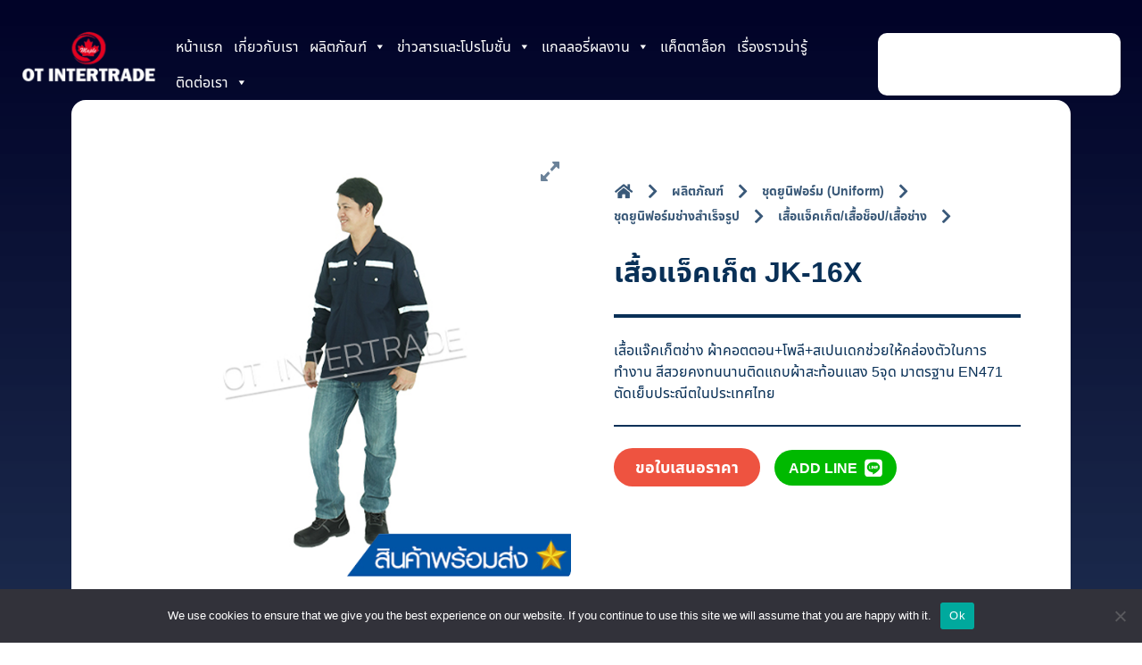

--- FILE ---
content_type: text/html; charset=UTF-8
request_url: https://www.otintertrade.com/product/ready-jacket-jk-16x/
body_size: 22879
content:
<!doctype html>
<html lang="en-US">
<head>
<meta charset="UTF-8">
<meta name="viewport" content="width=device-width, initial-scale=1">
<link rel="profile" href="https://gmpg.org/xfn/11">
<script id="r-widget-script"
src="https://rwidget.readyplanet.com/widget/widget.min.js?business_id=7b7540d9f3964fd8cf29e50b6277d54a"
type="text/javascript" charset="UTF-8"></script>
<script type="text/javascript">/* wpack.io publicPath */window.__wpackIounderscoresdist='https://www.otintertrade.com/wp-content/themes/techcoach-v1/dist/';</script><script type="text/javascript">/* wpack.io publicPath */window.__wpackIounderscoresdist='https://www.otintertrade.com/wp-content/themes/techcoach-v1/dist/';</script><meta name='robots' content='index, follow, max-image-preview:large, max-snippet:-1, max-video-preview:-1' />
<!-- Google Tag Manager for WordPress by gtm4wp.com -->
<script data-cfasync="false" data-pagespeed-no-defer>
var gtm4wp_datalayer_name = "dataLayer";
var dataLayer = dataLayer || [];
</script>
<!-- End Google Tag Manager for WordPress by gtm4wp.com -->
<!-- This site is optimized with the Yoast SEO plugin v25.8 - https://yoast.com/wordpress/plugins/seo/ -->
<title>เสื้อแจ็คเก็ต JK-16X - โอทีอินเตอร์เทรด</title>
<meta name="description" content="ผ้าคอตตอน+โพลี+สเปนเดกช่วยให้คล่องตัวในการทำงาน สีสวยคงทนนานติดแถบผ้าสะท้อนแสง 5จุด มาตรฐาน EN471 ตัดเย็บประณีตในประเทศไทย" />
<link rel="canonical" href="https://www.otintertrade.com/product/ready-jacket-jk-16x/" />
<meta property="og:locale" content="en_US" />
<meta property="og:type" content="article" />
<meta property="og:title" content="เสื้อแจ็คเก็ต JK-16X - โอทีอินเตอร์เทรด" />
<meta property="og:description" content="ผ้าคอตตอน+โพลี+สเปนเดกช่วยให้คล่องตัวในการทำงาน สีสวยคงทนนานติดแถบผ้าสะท้อนแสง 5จุด มาตรฐาน EN471 ตัดเย็บประณีตในประเทศไทย" />
<meta property="og:url" content="https://www.otintertrade.com/product/ready-jacket-jk-16x/" />
<meta property="og:site_name" content="OTINTERTRADE" />
<meta property="article:modified_time" content="2024-03-14T07:30:52+00:00" />
<meta property="og:image" content="https://www.otintertrade.com/wp-content/uploads/2021/03/JK-16X.png" />
<meta property="og:image:width" content="600" />
<meta property="og:image:height" content="600" />
<meta property="og:image:type" content="image/png" />
<meta name="twitter:card" content="summary_large_image" />
<meta name="twitter:label1" content="Est. reading time" />
<meta name="twitter:data1" content="2 minutes" />
<script type="application/ld+json" class="yoast-schema-graph">{"@context":"https://schema.org","@graph":[{"@type":"WebPage","@id":"https://www.otintertrade.com/product/ready-jacket-jk-16x/","url":"https://www.otintertrade.com/product/ready-jacket-jk-16x/","name":"เสื้อแจ็คเก็ต JK-16X - โอทีอินเตอร์เทรด","isPartOf":{"@id":"https://www.otintertrade.com/#website"},"primaryImageOfPage":{"@id":"https://www.otintertrade.com/product/ready-jacket-jk-16x/#primaryimage"},"image":{"@id":"https://www.otintertrade.com/product/ready-jacket-jk-16x/#primaryimage"},"thumbnailUrl":"https://www.otintertrade.com/wp-content/uploads/2021/03/JK-16X.png","datePublished":"2021-03-23T07:17:40+00:00","dateModified":"2024-03-14T07:30:52+00:00","description":"ผ้าคอตตอน+โพลี+สเปนเดกช่วยให้คล่องตัวในการทำงาน สีสวยคงทนนานติดแถบผ้าสะท้อนแสง 5จุด มาตรฐาน EN471 ตัดเย็บประณีตในประเทศไทย","breadcrumb":{"@id":"https://www.otintertrade.com/product/ready-jacket-jk-16x/#breadcrumb"},"inLanguage":"en-US","potentialAction":[{"@type":"ReadAction","target":["https://www.otintertrade.com/product/ready-jacket-jk-16x/"]}]},{"@type":"ImageObject","inLanguage":"en-US","@id":"https://www.otintertrade.com/product/ready-jacket-jk-16x/#primaryimage","url":"https://www.otintertrade.com/wp-content/uploads/2021/03/JK-16X.png","contentUrl":"https://www.otintertrade.com/wp-content/uploads/2021/03/JK-16X.png","width":600,"height":600},{"@type":"BreadcrumbList","@id":"https://www.otintertrade.com/product/ready-jacket-jk-16x/#breadcrumb","itemListElement":[{"@type":"ListItem","position":1,"name":"Home","item":"https://www.otintertrade.com/"},{"@type":"ListItem","position":2,"name":"Shop","item":"https://www.otintertrade.com/shop/"},{"@type":"ListItem","position":3,"name":"เสื้อแจ็คเก็ต JK-16X"}]},{"@type":"WebSite","@id":"https://www.otintertrade.com/#website","url":"https://www.otintertrade.com/","name":"OTINTERTRADE","description":"Corporate Identity. Safety. Environment.","publisher":{"@id":"https://www.otintertrade.com/#organization"},"potentialAction":[{"@type":"SearchAction","target":{"@type":"EntryPoint","urlTemplate":"https://www.otintertrade.com/?s={search_term_string}"},"query-input":{"@type":"PropertyValueSpecification","valueRequired":true,"valueName":"search_term_string"}}],"inLanguage":"en-US"},{"@type":"Organization","@id":"https://www.otintertrade.com/#organization","name":"OTINTERTRADE","url":"https://www.otintertrade.com/","logo":{"@type":"ImageObject","inLanguage":"en-US","@id":"https://www.otintertrade.com/#/schema/logo/image/","url":"https://otintertrade.fra1.cdn.digitaloceanspaces.com/2022/10/logo-1.png","contentUrl":"https://otintertrade.fra1.cdn.digitaloceanspaces.com/2022/10/logo-1.png","width":320,"height":124,"caption":"OTINTERTRADE"},"image":{"@id":"https://www.otintertrade.com/#/schema/logo/image/"}}]}</script>
<!-- / Yoast SEO plugin. -->
<link rel='dns-prefetch' href='//www.otintertrade.com' />
<link rel='dns-prefetch' href='//cdnjs.cloudflare.com' />
<link rel='dns-prefetch' href='//maxcdn.bootstrapcdn.com' />
<link rel="alternate" type="application/rss+xml" title="OTINTERTRADE &raquo; Feed" href="https://www.otintertrade.com/feed/" />
<link rel="alternate" type="application/rss+xml" title="OTINTERTRADE &raquo; Comments Feed" href="https://www.otintertrade.com/comments/feed/" />
<link rel="alternate" type="application/rss+xml" title="OTINTERTRADE &raquo; เสื้อแจ็คเก็ต JK-16X Comments Feed" href="https://www.otintertrade.com/product/ready-jacket-jk-16x/feed/" />
<link rel="alternate" title="oEmbed (JSON)" type="application/json+oembed" href="https://www.otintertrade.com/wp-json/oembed/1.0/embed?url=https%3A%2F%2Fwww.otintertrade.com%2Fproduct%2Fready-jacket-jk-16x%2F" />
<link rel="alternate" title="oEmbed (XML)" type="text/xml+oembed" href="https://www.otintertrade.com/wp-json/oembed/1.0/embed?url=https%3A%2F%2Fwww.otintertrade.com%2Fproduct%2Fready-jacket-jk-16x%2F&#038;format=xml" />
<style id='wp-img-auto-sizes-contain-inline-css'>
img:is([sizes=auto i],[sizes^="auto," i]){contain-intrinsic-size:3000px 1500px}
/*# sourceURL=wp-img-auto-sizes-contain-inline-css */
</style>
<style id='wp-block-library-inline-css'>
:root{--wp-block-synced-color:#7a00df;--wp-block-synced-color--rgb:122,0,223;--wp-bound-block-color:var(--wp-block-synced-color);--wp-editor-canvas-background:#ddd;--wp-admin-theme-color:#007cba;--wp-admin-theme-color--rgb:0,124,186;--wp-admin-theme-color-darker-10:#006ba1;--wp-admin-theme-color-darker-10--rgb:0,107,160.5;--wp-admin-theme-color-darker-20:#005a87;--wp-admin-theme-color-darker-20--rgb:0,90,135;--wp-admin-border-width-focus:2px}@media (min-resolution:192dpi){:root{--wp-admin-border-width-focus:1.5px}}.wp-element-button{cursor:pointer}:root .has-very-light-gray-background-color{background-color:#eee}:root .has-very-dark-gray-background-color{background-color:#313131}:root .has-very-light-gray-color{color:#eee}:root .has-very-dark-gray-color{color:#313131}:root .has-vivid-green-cyan-to-vivid-cyan-blue-gradient-background{background:linear-gradient(135deg,#00d084,#0693e3)}:root .has-purple-crush-gradient-background{background:linear-gradient(135deg,#34e2e4,#4721fb 50%,#ab1dfe)}:root .has-hazy-dawn-gradient-background{background:linear-gradient(135deg,#faaca8,#dad0ec)}:root .has-subdued-olive-gradient-background{background:linear-gradient(135deg,#fafae1,#67a671)}:root .has-atomic-cream-gradient-background{background:linear-gradient(135deg,#fdd79a,#004a59)}:root .has-nightshade-gradient-background{background:linear-gradient(135deg,#330968,#31cdcf)}:root .has-midnight-gradient-background{background:linear-gradient(135deg,#020381,#2874fc)}:root{--wp--preset--font-size--normal:16px;--wp--preset--font-size--huge:42px}.has-regular-font-size{font-size:1em}.has-larger-font-size{font-size:2.625em}.has-normal-font-size{font-size:var(--wp--preset--font-size--normal)}.has-huge-font-size{font-size:var(--wp--preset--font-size--huge)}.has-text-align-center{text-align:center}.has-text-align-left{text-align:left}.has-text-align-right{text-align:right}.has-fit-text{white-space:nowrap!important}#end-resizable-editor-section{display:none}.aligncenter{clear:both}.items-justified-left{justify-content:flex-start}.items-justified-center{justify-content:center}.items-justified-right{justify-content:flex-end}.items-justified-space-between{justify-content:space-between}.screen-reader-text{border:0;clip-path:inset(50%);height:1px;margin:-1px;overflow:hidden;padding:0;position:absolute;width:1px;word-wrap:normal!important}.screen-reader-text:focus{background-color:#ddd;clip-path:none;color:#444;display:block;font-size:1em;height:auto;left:5px;line-height:normal;padding:15px 23px 14px;text-decoration:none;top:5px;width:auto;z-index:100000}html :where(.has-border-color){border-style:solid}html :where([style*=border-top-color]){border-top-style:solid}html :where([style*=border-right-color]){border-right-style:solid}html :where([style*=border-bottom-color]){border-bottom-style:solid}html :where([style*=border-left-color]){border-left-style:solid}html :where([style*=border-width]){border-style:solid}html :where([style*=border-top-width]){border-top-style:solid}html :where([style*=border-right-width]){border-right-style:solid}html :where([style*=border-bottom-width]){border-bottom-style:solid}html :where([style*=border-left-width]){border-left-style:solid}html :where(img[class*=wp-image-]){height:auto;max-width:100%}:where(figure){margin:0 0 1em}html :where(.is-position-sticky){--wp-admin--admin-bar--position-offset:var(--wp-admin--admin-bar--height,0px)}@media screen and (max-width:600px){html :where(.is-position-sticky){--wp-admin--admin-bar--position-offset:0px}}
/*# sourceURL=wp-block-library-inline-css */
</style><style id='global-styles-inline-css'>
:root{--wp--preset--aspect-ratio--square: 1;--wp--preset--aspect-ratio--4-3: 4/3;--wp--preset--aspect-ratio--3-4: 3/4;--wp--preset--aspect-ratio--3-2: 3/2;--wp--preset--aspect-ratio--2-3: 2/3;--wp--preset--aspect-ratio--16-9: 16/9;--wp--preset--aspect-ratio--9-16: 9/16;--wp--preset--color--black: #000000;--wp--preset--color--cyan-bluish-gray: #abb8c3;--wp--preset--color--white: #ffffff;--wp--preset--color--pale-pink: #f78da7;--wp--preset--color--vivid-red: #cf2e2e;--wp--preset--color--luminous-vivid-orange: #ff6900;--wp--preset--color--luminous-vivid-amber: #fcb900;--wp--preset--color--light-green-cyan: #7bdcb5;--wp--preset--color--vivid-green-cyan: #00d084;--wp--preset--color--pale-cyan-blue: #8ed1fc;--wp--preset--color--vivid-cyan-blue: #0693e3;--wp--preset--color--vivid-purple: #9b51e0;--wp--preset--gradient--vivid-cyan-blue-to-vivid-purple: linear-gradient(135deg,rgb(6,147,227) 0%,rgb(155,81,224) 100%);--wp--preset--gradient--light-green-cyan-to-vivid-green-cyan: linear-gradient(135deg,rgb(122,220,180) 0%,rgb(0,208,130) 100%);--wp--preset--gradient--luminous-vivid-amber-to-luminous-vivid-orange: linear-gradient(135deg,rgb(252,185,0) 0%,rgb(255,105,0) 100%);--wp--preset--gradient--luminous-vivid-orange-to-vivid-red: linear-gradient(135deg,rgb(255,105,0) 0%,rgb(207,46,46) 100%);--wp--preset--gradient--very-light-gray-to-cyan-bluish-gray: linear-gradient(135deg,rgb(238,238,238) 0%,rgb(169,184,195) 100%);--wp--preset--gradient--cool-to-warm-spectrum: linear-gradient(135deg,rgb(74,234,220) 0%,rgb(151,120,209) 20%,rgb(207,42,186) 40%,rgb(238,44,130) 60%,rgb(251,105,98) 80%,rgb(254,248,76) 100%);--wp--preset--gradient--blush-light-purple: linear-gradient(135deg,rgb(255,206,236) 0%,rgb(152,150,240) 100%);--wp--preset--gradient--blush-bordeaux: linear-gradient(135deg,rgb(254,205,165) 0%,rgb(254,45,45) 50%,rgb(107,0,62) 100%);--wp--preset--gradient--luminous-dusk: linear-gradient(135deg,rgb(255,203,112) 0%,rgb(199,81,192) 50%,rgb(65,88,208) 100%);--wp--preset--gradient--pale-ocean: linear-gradient(135deg,rgb(255,245,203) 0%,rgb(182,227,212) 50%,rgb(51,167,181) 100%);--wp--preset--gradient--electric-grass: linear-gradient(135deg,rgb(202,248,128) 0%,rgb(113,206,126) 100%);--wp--preset--gradient--midnight: linear-gradient(135deg,rgb(2,3,129) 0%,rgb(40,116,252) 100%);--wp--preset--font-size--small: 13px;--wp--preset--font-size--medium: 20px;--wp--preset--font-size--large: 36px;--wp--preset--font-size--x-large: 42px;--wp--preset--spacing--20: 0.44rem;--wp--preset--spacing--30: 0.67rem;--wp--preset--spacing--40: 1rem;--wp--preset--spacing--50: 1.5rem;--wp--preset--spacing--60: 2.25rem;--wp--preset--spacing--70: 3.38rem;--wp--preset--spacing--80: 5.06rem;--wp--preset--shadow--natural: 6px 6px 9px rgba(0, 0, 0, 0.2);--wp--preset--shadow--deep: 12px 12px 50px rgba(0, 0, 0, 0.4);--wp--preset--shadow--sharp: 6px 6px 0px rgba(0, 0, 0, 0.2);--wp--preset--shadow--outlined: 6px 6px 0px -3px rgb(255, 255, 255), 6px 6px rgb(0, 0, 0);--wp--preset--shadow--crisp: 6px 6px 0px rgb(0, 0, 0);}:where(.is-layout-flex){gap: 0.5em;}:where(.is-layout-grid){gap: 0.5em;}body .is-layout-flex{display: flex;}.is-layout-flex{flex-wrap: wrap;align-items: center;}.is-layout-flex > :is(*, div){margin: 0;}body .is-layout-grid{display: grid;}.is-layout-grid > :is(*, div){margin: 0;}:where(.wp-block-columns.is-layout-flex){gap: 2em;}:where(.wp-block-columns.is-layout-grid){gap: 2em;}:where(.wp-block-post-template.is-layout-flex){gap: 1.25em;}:where(.wp-block-post-template.is-layout-grid){gap: 1.25em;}.has-black-color{color: var(--wp--preset--color--black) !important;}.has-cyan-bluish-gray-color{color: var(--wp--preset--color--cyan-bluish-gray) !important;}.has-white-color{color: var(--wp--preset--color--white) !important;}.has-pale-pink-color{color: var(--wp--preset--color--pale-pink) !important;}.has-vivid-red-color{color: var(--wp--preset--color--vivid-red) !important;}.has-luminous-vivid-orange-color{color: var(--wp--preset--color--luminous-vivid-orange) !important;}.has-luminous-vivid-amber-color{color: var(--wp--preset--color--luminous-vivid-amber) !important;}.has-light-green-cyan-color{color: var(--wp--preset--color--light-green-cyan) !important;}.has-vivid-green-cyan-color{color: var(--wp--preset--color--vivid-green-cyan) !important;}.has-pale-cyan-blue-color{color: var(--wp--preset--color--pale-cyan-blue) !important;}.has-vivid-cyan-blue-color{color: var(--wp--preset--color--vivid-cyan-blue) !important;}.has-vivid-purple-color{color: var(--wp--preset--color--vivid-purple) !important;}.has-black-background-color{background-color: var(--wp--preset--color--black) !important;}.has-cyan-bluish-gray-background-color{background-color: var(--wp--preset--color--cyan-bluish-gray) !important;}.has-white-background-color{background-color: var(--wp--preset--color--white) !important;}.has-pale-pink-background-color{background-color: var(--wp--preset--color--pale-pink) !important;}.has-vivid-red-background-color{background-color: var(--wp--preset--color--vivid-red) !important;}.has-luminous-vivid-orange-background-color{background-color: var(--wp--preset--color--luminous-vivid-orange) !important;}.has-luminous-vivid-amber-background-color{background-color: var(--wp--preset--color--luminous-vivid-amber) !important;}.has-light-green-cyan-background-color{background-color: var(--wp--preset--color--light-green-cyan) !important;}.has-vivid-green-cyan-background-color{background-color: var(--wp--preset--color--vivid-green-cyan) !important;}.has-pale-cyan-blue-background-color{background-color: var(--wp--preset--color--pale-cyan-blue) !important;}.has-vivid-cyan-blue-background-color{background-color: var(--wp--preset--color--vivid-cyan-blue) !important;}.has-vivid-purple-background-color{background-color: var(--wp--preset--color--vivid-purple) !important;}.has-black-border-color{border-color: var(--wp--preset--color--black) !important;}.has-cyan-bluish-gray-border-color{border-color: var(--wp--preset--color--cyan-bluish-gray) !important;}.has-white-border-color{border-color: var(--wp--preset--color--white) !important;}.has-pale-pink-border-color{border-color: var(--wp--preset--color--pale-pink) !important;}.has-vivid-red-border-color{border-color: var(--wp--preset--color--vivid-red) !important;}.has-luminous-vivid-orange-border-color{border-color: var(--wp--preset--color--luminous-vivid-orange) !important;}.has-luminous-vivid-amber-border-color{border-color: var(--wp--preset--color--luminous-vivid-amber) !important;}.has-light-green-cyan-border-color{border-color: var(--wp--preset--color--light-green-cyan) !important;}.has-vivid-green-cyan-border-color{border-color: var(--wp--preset--color--vivid-green-cyan) !important;}.has-pale-cyan-blue-border-color{border-color: var(--wp--preset--color--pale-cyan-blue) !important;}.has-vivid-cyan-blue-border-color{border-color: var(--wp--preset--color--vivid-cyan-blue) !important;}.has-vivid-purple-border-color{border-color: var(--wp--preset--color--vivid-purple) !important;}.has-vivid-cyan-blue-to-vivid-purple-gradient-background{background: var(--wp--preset--gradient--vivid-cyan-blue-to-vivid-purple) !important;}.has-light-green-cyan-to-vivid-green-cyan-gradient-background{background: var(--wp--preset--gradient--light-green-cyan-to-vivid-green-cyan) !important;}.has-luminous-vivid-amber-to-luminous-vivid-orange-gradient-background{background: var(--wp--preset--gradient--luminous-vivid-amber-to-luminous-vivid-orange) !important;}.has-luminous-vivid-orange-to-vivid-red-gradient-background{background: var(--wp--preset--gradient--luminous-vivid-orange-to-vivid-red) !important;}.has-very-light-gray-to-cyan-bluish-gray-gradient-background{background: var(--wp--preset--gradient--very-light-gray-to-cyan-bluish-gray) !important;}.has-cool-to-warm-spectrum-gradient-background{background: var(--wp--preset--gradient--cool-to-warm-spectrum) !important;}.has-blush-light-purple-gradient-background{background: var(--wp--preset--gradient--blush-light-purple) !important;}.has-blush-bordeaux-gradient-background{background: var(--wp--preset--gradient--blush-bordeaux) !important;}.has-luminous-dusk-gradient-background{background: var(--wp--preset--gradient--luminous-dusk) !important;}.has-pale-ocean-gradient-background{background: var(--wp--preset--gradient--pale-ocean) !important;}.has-electric-grass-gradient-background{background: var(--wp--preset--gradient--electric-grass) !important;}.has-midnight-gradient-background{background: var(--wp--preset--gradient--midnight) !important;}.has-small-font-size{font-size: var(--wp--preset--font-size--small) !important;}.has-medium-font-size{font-size: var(--wp--preset--font-size--medium) !important;}.has-large-font-size{font-size: var(--wp--preset--font-size--large) !important;}.has-x-large-font-size{font-size: var(--wp--preset--font-size--x-large) !important;}
/*# sourceURL=global-styles-inline-css */
</style>
<style id='classic-theme-styles-inline-css'>
/*! This file is auto-generated */
.wp-block-button__link{color:#fff;background-color:#32373c;border-radius:9999px;box-shadow:none;text-decoration:none;padding:calc(.667em + 2px) calc(1.333em + 2px);font-size:1.125em}.wp-block-file__button{background:#32373c;color:#fff;text-decoration:none}
/*# sourceURL=/wp-includes/css/classic-themes.min.css */
</style>
<!-- <link rel='stylesheet' id='fontawesome-free-css' href='https://www.otintertrade.com/wp-content/plugins/getwid/vendors/fontawesome-free/css/all.min.css?ver=5.5.0' media='all' /> -->
<!-- <link rel='stylesheet' id='slick-css' href='https://www.otintertrade.com/wp-content/plugins/getwid/vendors/slick/slick/slick.min.css?ver=1.9.0' media='all' /> -->
<!-- <link rel='stylesheet' id='slick-theme-css' href='https://www.otintertrade.com/wp-content/plugins/getwid/vendors/slick/slick/slick-theme.min.css?ver=1.9.0' media='all' /> -->
<!-- <link rel='stylesheet' id='mp-fancybox-css' href='https://www.otintertrade.com/wp-content/plugins/getwid/vendors/mp-fancybox/jquery.fancybox.min.css?ver=3.5.7-mp.1' media='all' /> -->
<!-- <link rel='stylesheet' id='getwid-blocks-css' href='https://www.otintertrade.com/wp-content/plugins/getwid/assets/css/blocks.style.css?ver=2.1.2' media='all' /> -->
<link rel="stylesheet" type="text/css" href="//www.otintertrade.com/wp-content/cache/wpfc-minified/ma4tnd7i/dmxws.css" media="all"/>
<style id='getwid-blocks-inline-css'>
.wp-block-getwid-section .wp-block-getwid-section__wrapper .wp-block-getwid-section__inner-wrapper{max-width: 640px;}
/*# sourceURL=getwid-blocks-inline-css */
</style>
<!-- <link rel='stylesheet' id='wpgis-fancybox-css-css' href='https://www.otintertrade.com/wp-content/plugins/advanced-woocommerce-product-gallery-slider/assets/css/fancybox.css?ver=1' media='all' /> -->
<link rel="stylesheet" type="text/css" href="//www.otintertrade.com/wp-content/cache/wpfc-minified/6z3h56ir/hd6x4.css" media="all"/>
<link rel='stylesheet' id='wpgis-fontawesome-css-css' href='//maxcdn.bootstrapcdn.com/font-awesome/4.7.0/css/font-awesome.min.css?ver=1' media='all' />
<!-- <link rel='stylesheet' id='wpgis-front-css-css' href='https://www.otintertrade.com/wp-content/plugins/advanced-woocommerce-product-gallery-slider/assets/css/wpgis-front.css?ver=1' media='all' /> -->
<!-- <link rel='stylesheet' id='dashicons-css' href='https://www.otintertrade.com/wp-includes/css/dashicons.min.css?ver=6.9' media='all' /> -->
<!-- <link rel='stylesheet' id='cookie-notice-front-css' href='https://www.otintertrade.com/wp-content/plugins/cookie-notice/css/front.min.css?ver=2.5.7' media='all' /> -->
<!-- <link rel='stylesheet' id='ggbl_lightbox_css-css' href='https://www.otintertrade.com/wp-content/plugins/gg-lightbox/ggbl-lightbox.css?ver=1' media='all' /> -->
<!-- <link rel='stylesheet' id='photoswipe-css' href='https://www.otintertrade.com/wp-content/plugins/woocommerce/assets/css/photoswipe/photoswipe.min.css?ver=4.9.2' media='all' /> -->
<!-- <link rel='stylesheet' id='photoswipe-default-skin-css' href='https://www.otintertrade.com/wp-content/plugins/woocommerce/assets/css/photoswipe/default-skin/default-skin.min.css?ver=4.9.2' media='all' /> -->
<!-- <link rel='stylesheet' id='woocommerce-layout-css' href='https://www.otintertrade.com/wp-content/plugins/woocommerce/assets/css/woocommerce-layout.css?ver=4.9.2' media='all' /> -->
<link rel="stylesheet" type="text/css" href="//www.otintertrade.com/wp-content/cache/wpfc-minified/dsf4m634/hd6x4.css" media="all"/>
<!-- <link rel='stylesheet' id='woocommerce-smallscreen-css' href='https://www.otintertrade.com/wp-content/plugins/woocommerce/assets/css/woocommerce-smallscreen.css?ver=4.9.2' media='only screen and (max-width: 768px)' /> -->
<link rel="stylesheet" type="text/css" href="//www.otintertrade.com/wp-content/cache/wpfc-minified/1bn0ldnx/hd6u7.css" media="only screen and (max-width: 768px)"/>
<!-- <link rel='stylesheet' id='woocommerce-general-css' href='https://www.otintertrade.com/wp-content/plugins/woocommerce/assets/css/woocommerce.css?ver=4.9.2' media='all' /> -->
<link rel="stylesheet" type="text/css" href="//www.otintertrade.com/wp-content/cache/wpfc-minified/g5494ebg/hd6u7.css" media="all"/>
<style id='woocommerce-inline-inline-css'>
.woocommerce form .form-row .required { visibility: visible; }
/*# sourceURL=woocommerce-inline-inline-css */
</style>
<!-- <link rel='stylesheet' id='megamenu-css' href='https://www.otintertrade.com/wp-content/uploads/maxmegamenu/style.css?ver=27204e' media='all' /> -->
<!-- <link rel='stylesheet' id='dgwt-wcas-style-css' href='https://www.otintertrade.com/wp-content/plugins/ajax-search-for-woocommerce/assets/css/style.min.css?ver=1.25.0' media='all' /> -->
<!-- <link rel='stylesheet' id='wpackio_underscoresapp_app/main-d3f1079b.css_style-css' href='https://www.otintertrade.com/wp-content/themes/techcoach-v1/dist/app/main-d3f1079b.css?ver=1.0.0' media='all' /> -->
<!-- <link rel='stylesheet' id='techcoach-v1-style-css' href='https://www.otintertrade.com/wp-content/themes/techcoach-v1/style.css?ver=2.23.1' media='all' /> -->
<link rel="stylesheet" type="text/css" href="//www.otintertrade.com/wp-content/cache/wpfc-minified/qksyyzhn/hd6x4.css" media="all"/>
<link rel='stylesheet' id='swiper-css' href='https://cdnjs.cloudflare.com/ajax/libs/Swiper/6.5.8/swiper-bundle.min.css?ver=6.9' media='all' />
<style id='generateblocks-inline-css'>
:root{--gb-container-width:1100px;}.gb-container .wp-block-image img{vertical-align:middle;}.gb-grid-wrapper .wp-block-image{margin-bottom:0;}.gb-highlight{background:none;}.gb-shape{line-height:0;}
/*# sourceURL=generateblocks-inline-css */
</style>
<script src='//www.otintertrade.com/wp-content/cache/wpfc-minified/7bgxb638/hd6x4.js' type="text/javascript"></script>
<!-- <script src="https://www.otintertrade.com/wp-includes/js/jquery/jquery.min.js?ver=3.7.1" id="jquery-core-js"></script> -->
<!-- <script src="https://www.otintertrade.com/wp-includes/js/jquery/jquery-migrate.min.js?ver=3.4.1" id="jquery-migrate-js"></script> -->
<!-- <script src="https://www.otintertrade.com/wp-content/plugins/advanced-woocommerce-product-gallery-slider/assets/js/slick.min.js?ver=1.6.0" id="wpgis-slick-js-js"></script> -->
<script id="cookie-notice-front-js-before">
var cnArgs = {"ajaxUrl":"https:\/\/www.otintertrade.com\/wp-admin\/admin-ajax.php","nonce":"263be47d13","hideEffect":"fade","position":"bottom","onScroll":false,"onScrollOffset":100,"onClick":false,"cookieName":"cookie_notice_accepted","cookieTime":2592000,"cookieTimeRejected":2592000,"globalCookie":false,"redirection":false,"cache":false,"revokeCookies":false,"revokeCookiesOpt":"automatic"};
//# sourceURL=cookie-notice-front-js-before
</script>
<script src='//www.otintertrade.com/wp-content/cache/wpfc-minified/32869tqi/hd6u7.js' type="text/javascript"></script>
<!-- <script src="https://www.otintertrade.com/wp-content/plugins/cookie-notice/js/front.min.js?ver=2.5.7" id="cookie-notice-front-js"></script> -->
<script src="https://cdnjs.cloudflare.com/ajax/libs/Swiper/6.5.8/swiper-bundle.min.js?ver=6.9" id="swiper-js"></script>
<script src="https://cdnjs.cloudflare.com/ajax/libs/micromodal/0.4.6/micromodal.min.js?ver=6.9" id="micromodal-js"></script>
<script id="wpso-front-scripts-js-extra">
var wpso = {"ajaxurl":"https://www.otintertrade.com/wp-admin/admin-ajax.php","nonce":"78ea621fd7","user_items":[]};
//# sourceURL=wpso-front-scripts-js-extra
</script>
<script src='//www.otintertrade.com/wp-content/cache/wpfc-minified/jylkvdb0/hd6u7.js' type="text/javascript"></script>
<!-- <script src="https://www.otintertrade.com/wp-content/plugins/wp-sort-order/js/front-scripts.js?ver=2025121057" id="wpso-front-scripts-js"></script> -->
<link rel="https://api.w.org/" href="https://www.otintertrade.com/wp-json/" /><link rel="alternate" title="JSON" type="application/json" href="https://www.otintertrade.com/wp-json/wp/v2/product/2711" /><link rel="EditURI" type="application/rsd+xml" title="RSD" href="https://www.otintertrade.com/xmlrpc.php?rsd" />
<meta name="generator" content="WordPress 6.9" />
<meta name="generator" content="WooCommerce 4.9.2" />
<link rel='shortlink' href='https://www.otintertrade.com/?p=2711' />
<!-- Google Tag Manager for WordPress by gtm4wp.com -->
<!-- GTM Container placement set to footer -->
<script data-cfasync="false" data-pagespeed-no-defer>
var dataLayer_content = {"pagePostType":"product","pagePostType2":"single-product","pagePostAuthor":"Pete"};
dataLayer.push( dataLayer_content );
</script>
<script data-cfasync="false" data-pagespeed-no-defer>
(function(w,d,s,l,i){w[l]=w[l]||[];w[l].push({'gtm.start':
new Date().getTime(),event:'gtm.js'});var f=d.getElementsByTagName(s)[0],
j=d.createElement(s),dl=l!='dataLayer'?'&l='+l:'';j.async=true;j.src=
'//www.googletagmanager.com/gtm.js?id='+i+dl;f.parentNode.insertBefore(j,f);
})(window,document,'script','dataLayer','GTM-5RQHZQL');
</script>
<!-- End Google Tag Manager for WordPress by gtm4wp.com -->		<style>
.dgwt-wcas-ico-magnifier,.dgwt-wcas-ico-magnifier-handler{max-width:20px}.dgwt-wcas-search-wrapp{max-width:600px}		</style>
<noscript><style>.woocommerce-product-gallery{ opacity: 1 !important; }</style></noscript>
<style>.recentcomments a{display:inline !important;padding:0 !important;margin:0 !important;}</style><style type="text/css">.broken_link, a.broken_link {
text-decoration: line-through;
}</style>		<style type="text/css">
.site-title a,
.site-description {
color: #ffffff;
}
</style>
<link rel="icon" href="https://otintertrade.fra1.cdn.digitaloceanspaces.com/2021/02/cropped-site-icon-32x32.png" sizes="32x32" />
<link rel="icon" href="https://otintertrade.fra1.cdn.digitaloceanspaces.com/2021/02/cropped-site-icon-192x192.png" sizes="192x192" />
<link rel="apple-touch-icon" href="https://otintertrade.fra1.cdn.digitaloceanspaces.com/2021/02/cropped-site-icon-180x180.png" />
<meta name="msapplication-TileImage" content="https://otintertrade.fra1.cdn.digitaloceanspaces.com/2021/02/cropped-site-icon-270x270.png" />
<style type="text/css">/** Mega Menu CSS: fs **/</style>
<style>
p,
li,
div,
span {
word-break: break-word !important;
}
article p,
article span,
article li,
.product-description p,
.product-description span,
.product-description li {
font-family: -apple-system, system-ui, BlinkMacSystemFont, Segoe UI, Roboto, Helvetica Neue, sans-serif !important;
font-weight: 300;
line-height: 170% !important;
}
.product-description {
font-family: -apple-system, system-ui, BlinkMacSystemFont, Segoe UI, Roboto, Helvetica Neue, sans-serif !important;
}
/*20230214*/
.absolute header {
position: fixed !important;
top     : 0 !important;
left    : 0 !important;
right   : 0 !important;
z-index : 9999 !important;
}
.shrink {
background         : rgba(9, 48, 87, 0.8) !important;
transition         : all 0.5s linear !important;
transition-duration: 1.2s !important;
border-radius      : 0 0 10px 10px;
}
.shrink .heading-search .dgwt-wcas-search-input {
background: rgba(0, 0, 0, 0.3) !important;
}
</style>
<script>
//Satiky
jQuery(function() {
jQuery(window).scroll(function() {
var scroll = jQuery(window).scrollTop();
if (scroll >= 97) {
jQuery("header").addClass('shrink');
} else {
jQuery("header").removeClass("shrink");
}
});
});
</script>
<meta name="google-site-verification" content="KjzrqWLmHRoFPyS-LUJwqVZsUhMwxvbboHT1yBYIqF8" />
</head>
<body class="wp-singular product-template-default single single-product postid-2711 wp-custom-logo wp-theme-techcoach-v1 theme-techcoach-v1 cookies-not-set woocommerce woocommerce-page woocommerce-no-js mega-menu-menu-1">
<div class="site relative">
<div class="absolute w-full left-0 top-0 z-10">
<div class="lg:block hidden ">
<header id="masthead" class="py-4 flex container mx-auto items-start  justify-between ">
<!-- col-1 -->
<a href="https://www.otintertrade.com/" class="mr-4" rel="home">
<img src="https://otintertrade.fra1.cdn.digitaloceanspaces.com/2022/10/logo-1.png" class="w-40" alt="OT INTERTRADE">
</a>
<!-- col-2 -->
<div class="flex items-start mt-4">
<div id="mega-menu-wrap-menu-1" class="mega-menu-wrap"><div class="mega-menu-toggle"><div class="mega-toggle-blocks-left"></div><div class="mega-toggle-blocks-center"></div><div class="mega-toggle-blocks-right"><div class='mega-toggle-block mega-menu-toggle-animated-block mega-toggle-block-0' id='mega-toggle-block-0'><button aria-label="Toggle Menu" class="mega-toggle-animated mega-toggle-animated-slider" type="button" aria-expanded="false">
<span class="mega-toggle-animated-box">
<span class="mega-toggle-animated-inner"></span>
</span>
</button></div></div></div><ul id="mega-menu-menu-1" class="mega-menu max-mega-menu mega-menu-horizontal mega-no-js" data-event="hover_intent" data-effect="fade" data-effect-speed="200" data-effect-mobile="disabled" data-effect-speed-mobile="0" data-mobile-force-width="false" data-second-click="go" data-document-click="collapse" data-vertical-behaviour="standard" data-breakpoint="768" data-unbind="true" data-mobile-state="collapse_all" data-mobile-direction="vertical" data-hover-intent-timeout="300" data-hover-intent-interval="100"><li class="mega-menu-item mega-menu-item-type-post_type mega-menu-item-object-page mega-menu-item-home mega-align-bottom-left mega-menu-flyout mega-menu-item-6051" id="mega-menu-item-6051"><a class="mega-menu-link" href="https://www.otintertrade.com/" tabindex="0">หน้าแรก</a></li><li class="mega-menu-item mega-menu-item-type-post_type mega-menu-item-object-page mega-align-bottom-left mega-menu-flyout mega-menu-item-73" id="mega-menu-item-73"><a class="mega-menu-link" href="https://www.otintertrade.com/about-us-2-2/" tabindex="0">เกี่ยวกับเรา</a></li><li class="mega-menu-item mega-menu-item-type-custom mega-menu-item-object-custom mega-menu-item-has-children mega-menu-megamenu mega-menu-grid mega-align-bottom-left mega-menu-grid mega-menu-item-5222" id="mega-menu-item-5222"><a class="mega-menu-link" href="/product/" aria-expanded="false" tabindex="0">ผลิตภัณฑ์<span class="mega-indicator" aria-hidden="true"></span></a>
<ul class="mega-sub-menu" role='presentation'>
<li class="mega-menu-row" id="mega-menu-5222-0">
<ul class="mega-sub-menu" style='--columns:12' role='presentation'>
<li class="mega-menu-column mega-menu-columns-4-of-12" style="--columns:12; --span:4" id="mega-menu-5222-0-0">
<ul class="mega-sub-menu">
<li class="mega-menu-item mega-menu-item-type-taxonomy mega-menu-item-object-product_cat mega-menu-item-has-children mega-menu-item-6058" id="mega-menu-item-6058"><a class="mega-menu-link" href="https://www.otintertrade.com/product-category/traffic/">อุปกรณ์จราจร<span class="mega-indicator" aria-hidden="true"></span></a>
<ul class="mega-sub-menu">
<li class="mega-menu-item mega-menu-item-type-taxonomy mega-menu-item-object-product_cat mega-menu-item-6059" id="mega-menu-item-6059"><a class="mega-menu-link" href="https://www.otintertrade.com/product-category/traffic/traffic-cone/">กรวยจราจร กรวยยาง</a></li><li class="mega-menu-item mega-menu-item-type-taxonomy mega-menu-item-object-product_cat mega-menu-item-6060" id="mega-menu-item-6060"><a class="mega-menu-link" href="https://www.otintertrade.com/product-category/traffic/traffic-pole/">เสากั้นจราจร เสาล้มลุก</a></li><li class="mega-menu-item mega-menu-item-type-taxonomy mega-menu-item-object-product_cat mega-menu-item-6061" id="mega-menu-item-6061"><a class="mega-menu-link" href="https://www.otintertrade.com/product-category/traffic/traffic-barricade/">อุปกรณ์กั้นเขต</a></li><li class="mega-menu-item mega-menu-item-type-taxonomy mega-menu-item-object-product_cat mega-menu-item-6062" id="mega-menu-item-6062"><a class="mega-menu-link" href="https://www.otintertrade.com/product-category/traffic/traffic-barrier/">แผงกั้นจราจร</a></li><li class="mega-menu-item mega-menu-item-type-taxonomy mega-menu-item-object-product_cat mega-menu-item-6063" id="mega-menu-item-6063"><a class="mega-menu-link" href="https://www.otintertrade.com/product-category/traffic/rubber-speed-hump/">อุปกรณ์ชะลอความเร็ว/กั้นล้อ</a></li><li class="mega-menu-item mega-menu-item-type-taxonomy mega-menu-item-object-product_cat mega-menu-item-6064" id="mega-menu-item-6064"><a class="mega-menu-link" href="https://www.otintertrade.com/product-category/traffic/metal-traffic-pole/">ราวเหล็ก/เสาเหล็กกันชน</a></li><li class="mega-menu-item mega-menu-item-type-taxonomy mega-menu-item-object-product_cat mega-menu-item-6065" id="mega-menu-item-6065"><a class="mega-menu-link" href="https://www.otintertrade.com/product-category/traffic/traffic-mirror/">กระจกโค้งจราจร</a></li><li class="mega-menu-item mega-menu-item-type-taxonomy mega-menu-item-object-product_cat mega-menu-item-6066" id="mega-menu-item-6066"><a class="mega-menu-link" href="https://www.otintertrade.com/product-category/traffic/inspection-mirror/">กระจกส่องใต้ท้องรถ</a></li><li class="mega-menu-item mega-menu-item-type-taxonomy mega-menu-item-object-product_cat mega-menu-item-6067" id="mega-menu-item-6067"><a class="mega-menu-link" href="https://www.otintertrade.com/product-category/traffic/anti-slip-tape/">เทปกันลื่น</a></li><li class="mega-menu-item mega-menu-item-type-taxonomy mega-menu-item-object-product_cat mega-menu-item-6068" id="mega-menu-item-6068"><a class="mega-menu-link" href="https://www.otintertrade.com/product-category/traffic/road-stud/">หมุด/ลูกแก้วสะท้อนแสง</a></li><li class="mega-menu-item mega-menu-item-type-taxonomy mega-menu-item-object-product_cat mega-menu-item-6069" id="mega-menu-item-6069"><a class="mega-menu-link" href="https://www.otintertrade.com/product-category/traffic/stop-sign/">ป้ายสามเหลี่ยม/สี่เหลี่ยมหยุดตรวจ</a></li><li class="mega-menu-item mega-menu-item-type-taxonomy mega-menu-item-object-product_cat mega-menu-item-6104" id="mega-menu-item-6104"><a class="mega-menu-link" href="https://www.otintertrade.com/product-category/traffic/traffic-light/">อุปกรณ์ไฟจราจร</a></li><li class="mega-menu-item mega-menu-item-type-taxonomy mega-menu-item-object-product_cat mega-menu-item-689" id="mega-menu-item-689"><a class="mega-menu-link" href="https://www.otintertrade.com/product-category/traffic/sign/">ป้ายสัญลักษณ์</a></li><li class="mega-menu-item mega-menu-item-type-taxonomy mega-menu-item-object-product_cat mega-menu-item-6105" id="mega-menu-item-6105"><a class="mega-menu-link" href="https://www.otintertrade.com/product-category/traffic/truck-traffic-accessories/">อุปกรณ์งานขนส่ง</a></li>			</ul>
</li><li class="mega-menu-item mega-menu-item-type-taxonomy mega-menu-item-object-product_cat mega-menu-item-has-children mega-menu-item-6093" id="mega-menu-item-6093"><a class="mega-menu-link" href="https://www.otintertrade.com/product-category/water-rescue-equipment/">อุปกรณ์ป้องกันภัย/กู้ภัยทางน้ำ<span class="mega-indicator" aria-hidden="true"></span></a>
<ul class="mega-sub-menu">
<li class="mega-menu-item mega-menu-item-type-taxonomy mega-menu-item-object-product_cat mega-menu-item-6098" id="mega-menu-item-6098"><a class="mega-menu-link" href="https://www.otintertrade.com/product-category/water-rescue-equipment/life-jacket/">เสื้อชูชีพ</a></li><li class="mega-menu-item mega-menu-item-type-taxonomy mega-menu-item-object-product_cat mega-menu-item-6095" id="mega-menu-item-6095"><a class="mega-menu-link" href="https://www.otintertrade.com/product-category/water-rescue-equipment/fiber-lifebuoy/">ห่วงชูชีพโฟม/ไฟเบอร์</a></li><li class="mega-menu-item mega-menu-item-type-taxonomy mega-menu-item-object-product_cat mega-menu-item-6099" id="mega-menu-item-6099"><a class="mega-menu-link" href="https://www.otintertrade.com/product-category/water-rescue-equipment/lifebuoy-accessories/">อุปกรณ์เสริมสำหรับห่วงชูชีพ</a></li><li class="mega-menu-item mega-menu-item-type-taxonomy mega-menu-item-object-product_cat mega-menu-item-6096" id="mega-menu-item-6096"><a class="mega-menu-link" href="https://www.otintertrade.com/product-category/water-rescue-equipment/rope-board-water-rescue-equipment/">อุปกรณ์กู้ภัยทางน้ำ</a></li><li class="mega-menu-item mega-menu-item-type-taxonomy mega-menu-item-object-product_cat mega-menu-item-6094" id="mega-menu-item-6094"><a class="mega-menu-link" href="https://www.otintertrade.com/product-category/water-rescue-equipment/tube-flood-block/">ถุงทรายผ้ากันน้ำท่วม</a></li>			</ul>
</li>		</ul>
</li><li class="mega-menu-column mega-menu-columns-4-of-12" style="--columns:12; --span:4" id="mega-menu-5222-0-1">
<ul class="mega-sub-menu">
<li class="mega-menu-item mega-menu-item-type-taxonomy mega-menu-item-object-product_cat mega-current-product-ancestor mega-current-menu-parent mega-current-product-parent mega-menu-item-has-children mega-menu-item-688" id="mega-menu-item-688"><a class="mega-menu-link" href="https://www.otintertrade.com/product-category/uniform/">ชุดยูนิฟอร์ม (Uniform)<span class="mega-indicator" aria-hidden="true"></span></a>
<ul class="mega-sub-menu">
<li class="mega-menu-item mega-menu-item-type-taxonomy mega-menu-item-object-product_cat mega-current-product-ancestor mega-current-menu-parent mega-current-product-parent mega-menu-item-6076" id="mega-menu-item-6076"><a class="mega-menu-link" href="https://www.otintertrade.com/product-category/uniform/ready-made-uniform/">ชุดยูนิฟอร์มช่างสำเร็จรูป</a></li><li class="mega-menu-item mega-menu-item-type-taxonomy mega-menu-item-object-product_cat mega-menu-item-6077" id="mega-menu-item-6077"><a class="mega-menu-link" href="https://www.otintertrade.com/product-category/uniform/uniform-custom/">ชุดฟอร์มโรงงาน ยูนิฟอร์มพนักงานสั่งผลิต</a></li>			</ul>
</li><li class="mega-menu-item mega-menu-item-type-taxonomy mega-menu-item-object-product_cat mega-menu-item-has-children mega-menu-item-692" id="mega-menu-item-692"><a class="mega-menu-link" href="https://www.otintertrade.com/product-category/personal-protection-equipment/">อุปกรณ์เซฟตี้<span class="mega-indicator" aria-hidden="true"></span></a>
<ul class="mega-sub-menu">
<li class="mega-menu-item mega-menu-item-type-taxonomy mega-menu-item-object-product_cat mega-menu-item-6086" id="mega-menu-item-6086"><a class="mega-menu-link" href="https://www.otintertrade.com/product-category/personal-protection-equipment/head-protection/">อุปกรณ์ป้องกันศีรษะ/หมวกเซฟตี้</a></li><li class="mega-menu-item mega-menu-item-type-taxonomy mega-menu-item-object-product_cat mega-menu-item-6087" id="mega-menu-item-6087"><a class="mega-menu-link" href="https://www.otintertrade.com/product-category/personal-protection-equipment/eye-protection/">อุปกรณ์ป้องกันดวงตา/แว่นตาเซฟตี้</a></li><li class="mega-menu-item mega-menu-item-type-taxonomy mega-menu-item-object-product_cat mega-menu-item-6088" id="mega-menu-item-6088"><a class="mega-menu-link" href="https://www.otintertrade.com/product-category/personal-protection-equipment/hearing-protection/">อุปกรณ์ป้องกันเสียง/ที่อุดหู</a></li><li class="mega-menu-item mega-menu-item-type-taxonomy mega-menu-item-object-product_cat mega-menu-item-6089" id="mega-menu-item-6089"><a class="mega-menu-link" href="https://www.otintertrade.com/product-category/personal-protection-equipment/hand-protection/">อุปกรณ์ป้องกันมือ/ถุงมือเซฟตี้</a></li><li class="mega-menu-item mega-menu-item-type-taxonomy mega-menu-item-object-product_cat mega-menu-item-6090" id="mega-menu-item-6090"><a class="mega-menu-link" href="https://www.otintertrade.com/product-category/personal-protection-equipment/body-protection/">อุปกรณ์ป้องกันร่างกาย</a></li><li class="mega-menu-item mega-menu-item-type-taxonomy mega-menu-item-object-product_cat mega-menu-item-6091" id="mega-menu-item-6091"><a class="mega-menu-link" href="https://www.otintertrade.com/product-category/personal-protection-equipment/foot-protection/">อุปกรณ์ป้องกันเท้า/รองเท้าเซฟตี้</a></li><li class="mega-menu-item mega-menu-item-type-taxonomy mega-menu-item-object-product_cat mega-menu-item-693" id="mega-menu-item-693"><a class="mega-menu-link" href="https://www.otintertrade.com/product-category/personal-protection-equipment/health-equipment/">อุปกรณ์เพื่อสุขภาพ</a></li><li class="mega-menu-item mega-menu-item-type-taxonomy mega-menu-item-object-product_cat mega-menu-item-6106" id="mega-menu-item-6106"><a class="mega-menu-link" href="https://www.otintertrade.com/product-category/personal-protection-equipment/crutches/">ไม้ค้ำยัน/ไม้เท้าค้ำยัน</a></li>			</ul>
</li>		</ul>
</li><li class="mega-menu-column mega-menu-columns-4-of-12" style="--columns:12; --span:4" id="mega-menu-5222-0-2">
<ul class="mega-sub-menu">
<li class="mega-menu-item mega-menu-item-type-taxonomy mega-menu-item-object-product_cat mega-menu-item-has-children mega-menu-item-690" id="mega-menu-item-690"><a class="mega-menu-link" href="https://www.otintertrade.com/product-category/reflective-shirt-maple/">เสื้อสะท้อนแสง MAPLE<span class="mega-indicator" aria-hidden="true"></span></a>
<ul class="mega-sub-menu">
<li class="mega-menu-item mega-menu-item-type-taxonomy mega-menu-item-object-product_cat mega-menu-item-6078" id="mega-menu-item-6078"><a class="mega-menu-link" href="https://www.otintertrade.com/product-category/reflective-shirt-maple/reflective-shirt-ready/">เสื้อสะท้อนแสงสำเร็จรูป</a></li><li class="mega-menu-item mega-menu-item-type-taxonomy mega-menu-item-object-product_cat mega-menu-item-6079" id="mega-menu-item-6079"><a class="mega-menu-link" href="https://www.otintertrade.com/product-category/reflective-shirt-maple/reflective-shirt-custom/">เสื้อสะท้อนแสงสั่งผลิต</a></li><li class="mega-menu-item mega-menu-item-type-taxonomy mega-menu-item-object-product_cat mega-menu-item-6080" id="mega-menu-item-6080"><a class="mega-menu-link" href="https://www.otintertrade.com/product-category/reflective-shirt-maple/pvc-cloth-tape/">แถบสะท้อนแสงติดเสื้อ</a></li>			</ul>
</li><li class="mega-menu-item mega-menu-item-type-taxonomy mega-menu-item-object-product_cat mega-menu-item-has-children mega-menu-item-6083" id="mega-menu-item-6083"><a class="mega-menu-link" href="https://www.otintertrade.com/product-category/rain-suit-maple/">ชุดกันฝน MAPLE<span class="mega-indicator" aria-hidden="true"></span></a>
<ul class="mega-sub-menu">
<li class="mega-menu-item mega-menu-item-type-taxonomy mega-menu-item-object-product_cat mega-menu-item-6084" id="mega-menu-item-6084"><a class="mega-menu-link" href="https://www.otintertrade.com/product-category/rain-suit-maple/rain-suit-ready/">ชุดกันฝนสำเร็จรูป</a></li><li class="mega-menu-item mega-menu-item-type-taxonomy mega-menu-item-object-product_cat mega-menu-item-6085" id="mega-menu-item-6085"><a class="mega-menu-link" href="https://www.otintertrade.com/product-category/rain-suit-maple/rain-suit-custom/">ชุดกันฝนสั่งผลิต</a></li>			</ul>
</li><li class="mega-menu-item mega-menu-item-type-taxonomy mega-menu-item-object-product_cat mega-menu-item-has-children mega-menu-item-6100" id="mega-menu-item-6100"><a class="mega-menu-link" href="https://www.otintertrade.com/product-category/paddle-wheel/">กังหันน้ำพลังงานแสงอาทิตย์ (โซล่าเซลล์)<span class="mega-indicator" aria-hidden="true"></span></a>
<ul class="mega-sub-menu">
<li class="mega-menu-item mega-menu-item-type-taxonomy mega-menu-item-object-product_cat mega-menu-item-6101" id="mega-menu-item-6101"><a class="mega-menu-link" href="https://www.otintertrade.com/product-category/paddle-wheel/paddle-wheel-solar-cell/">กังหันน้ำโซล่าเซลล์</a></li><li class="mega-menu-item mega-menu-item-type-taxonomy mega-menu-item-object-product_cat mega-menu-item-6102" id="mega-menu-item-6102"><a class="mega-menu-link" href="https://www.otintertrade.com/product-category/paddle-wheel/paddle-wheel-solar-cell-accesories/">อะไหล่กังหันน้ำ</a></li>			</ul>
</li>		</ul>
</li>	</ul>
</li></ul>
</li><li class="mega-menu-item mega-menu-item-type-custom mega-menu-item-object-custom mega-menu-item-has-children mega-align-bottom-left mega-menu-flyout mega-menu-item-1088" id="mega-menu-item-1088"><a class="mega-menu-link" href="/promotion/" aria-expanded="false" tabindex="0">ข่าวสารและโปรโมชั่น<span class="mega-indicator" aria-hidden="true"></span></a>
<ul class="mega-sub-menu">
<li class="mega-menu-item mega-menu-item-type-post_type mega-menu-item-object-page mega-menu-item-has-children mega-menu-item-6053" id="mega-menu-item-6053"><a class="mega-menu-link" href="https://www.otintertrade.com/new/" aria-expanded="false">ข่าวสาร และ กิจกรรม<span class="mega-indicator" aria-hidden="true"></span></a>
<ul class="mega-sub-menu">
<li class="mega-menu-item mega-menu-item-type-taxonomy mega-menu-item-object-news_category mega-menu-item-8060" id="mega-menu-item-8060"><a class="mega-menu-link" href="https://www.otintertrade.com/knowledge-post/news_category/news-pr/">ข่าวสาร</a></li><li class="mega-menu-item mega-menu-item-type-taxonomy mega-menu-item-object-news_category mega-menu-item-8062" id="mega-menu-item-8062"><a class="mega-menu-link" href="https://www.otintertrade.com/knowledge-post/news_category/news-company/">กิจกรรมภายในบริษัท</a></li>	</ul>
</li><li class="mega-menu-item mega-menu-item-type-taxonomy mega-menu-item-object-promotion_category mega-menu-item-8059" id="mega-menu-item-8059"><a class="mega-menu-link" href="https://www.otintertrade.com/knowledge-post/promotion_category/promotion/">โปรโมชั่น</a></li></ul>
</li><li class="mega-menu-item mega-menu-item-type-custom mega-menu-item-object-custom mega-menu-item-has-children mega-align-bottom-left mega-menu-flyout mega-menu-item-1079" id="mega-menu-item-1079"><a class="mega-menu-link" href="/gallery-post/" aria-expanded="false" tabindex="0">แกลลอรี่ผลงาน<span class="mega-indicator" aria-hidden="true"></span></a>
<ul class="mega-sub-menu">
<li class="mega-menu-item mega-menu-item-type-taxonomy mega-menu-item-object-gallery_category mega-menu-item-6214" id="mega-menu-item-6214"><a class="mega-menu-link" href="https://www.otintertrade.com/knowledge-post/gallery_category/company-work/">ผลงานที่ผ่านมา</a></li><li class="mega-menu-item mega-menu-item-type-post_type mega-menu-item-object-page mega-menu-item-6213" id="mega-menu-item-6213"><a class="mega-menu-link" href="https://www.otintertrade.com/installation-work/">ตัวอย่างงานติดตั้ง</a></li></ul>
</li><li class="mega-menu-item mega-menu-item-type-post_type mega-menu-item-object-page mega-align-bottom-left mega-menu-flyout mega-menu-item-6052" id="mega-menu-item-6052"><a class="mega-menu-link" href="https://www.otintertrade.com/catalog/" tabindex="0">แค็ตตาล็อก</a></li><li class="mega-menu-item mega-menu-item-type-post_type mega-menu-item-object-page mega-align-bottom-left mega-menu-flyout mega-menu-item-684" id="mega-menu-item-684"><a class="mega-menu-link" href="https://www.otintertrade.com/knowledge/" tabindex="0">เรื่องราวน่ารู้</a></li><li class="mega-menu-item mega-menu-item-type-post_type mega-menu-item-object-page mega-menu-item-has-children mega-align-bottom-left mega-menu-flyout mega-menu-item-71" id="mega-menu-item-71"><a class="mega-menu-link" href="https://www.otintertrade.com/contact-us/" aria-expanded="false" tabindex="0">ติดต่อเรา<span class="mega-indicator" aria-hidden="true"></span></a>
<ul class="mega-sub-menu">
<li class="mega-menu-item mega-menu-item-type-post_type mega-menu-item-object-page mega-menu-item-6055" id="mega-menu-item-6055"><a class="mega-menu-link" href="https://www.otintertrade.com/quotation-request/">quotation-request</a></li><li class="mega-menu-item mega-menu-item-type-post_type mega-menu-item-object-page mega-menu-item-6056" id="mega-menu-item-6056"><a class="mega-menu-link" href="https://www.otintertrade.com/work-with-us/">ร่วมงานกับเรา</a></li></ul>
</li></ul></div>                <div class="heading-search ml-6 submit-prevent">
<div  class="dgwt-wcas-search-wrapp dgwt-wcas-has-submit woocommerce dgwt-wcas-style-pirx js-dgwt-wcas-layout-classic dgwt-wcas-layout-classic js-dgwt-wcas-mobile-overlay-disabled">
<form class="dgwt-wcas-search-form" role="search" action="https://www.otintertrade.com/" method="get">
<div class="dgwt-wcas-sf-wrapp">
<label class="screen-reader-text"
for="dgwt-wcas-search-input-1">Products search</label>
<input id="dgwt-wcas-search-input-1"
type="search"
class="dgwt-wcas-search-input"
name="s"
value=""
placeholder="ค้นหาผลิตภัณฑ์..."
autocomplete="off"
/>
<div class="dgwt-wcas-preloader"></div>
<div class="dgwt-wcas-voice-search"></div>
<button type="submit"
aria-label="Search"
class="dgwt-wcas-search-submit">				<svg class="dgwt-wcas-ico-magnifier" xmlns="http://www.w3.org/2000/svg" width="18" height="18" viewBox="0 0 18 18">
<path  d=" M 16.722523,17.901412 C 16.572585,17.825208 15.36088,16.670476 14.029846,15.33534 L 11.609782,12.907819 11.01926,13.29667 C 8.7613237,14.783493 5.6172703,14.768302 3.332423,13.259528 -0.07366363,11.010358 -1.0146502,6.5989684 1.1898146,3.2148776
1.5505179,2.6611594 2.4056498,1.7447266 2.9644271,1.3130497 3.4423015,0.94387379 4.3921825,0.48568469 5.1732652,0.2475835 5.886299,0.03022609 6.1341883,0 7.2037391,0 8.2732897,0 8.521179,0.03022609 9.234213,0.2475835 c 0.781083,0.23810119 1.730962,0.69629029 2.208837,1.0654662
0.532501,0.4113763 1.39922,1.3400096 1.760153,1.8858877 1.520655,2.2998531 1.599025,5.3023778 0.199549,7.6451086 -0.208076,0.348322 -0.393306,0.668209 -0.411622,0.710863 -0.01831,0.04265 1.065556,1.18264 2.408603,2.533307 1.343046,1.350666 2.486621,2.574792 2.541278,2.720279 0.282475,0.7519
-0.503089,1.456506 -1.218488,1.092917 z M 8.4027892,12.475062 C 9.434946,12.25579 10.131043,11.855461 10.99416,10.984753 11.554519,10.419467 11.842507,10.042366 12.062078,9.5863882 12.794223,8.0659672 12.793657,6.2652398 12.060578,4.756293 11.680383,3.9737304 10.453587,2.7178427
9.730569,2.3710306 8.6921295,1.8729196 8.3992147,1.807606 7.2037567,1.807606 6.0082984,1.807606 5.7153841,1.87292 4.6769446,2.3710306 3.9539263,2.7178427 2.7271301,3.9737304 2.3469352,4.756293 1.6138384,6.2652398 1.6132726,8.0659672 2.3454252,9.5863882 c 0.4167354,0.8654208 1.5978784,2.0575608
2.4443766,2.4671358 1.0971012,0.530827 2.3890403,0.681561 3.6130134,0.421538 z
"/>
</svg>
</button>
<input type="hidden" name="post_type" value="product"/>
<input type="hidden" name="dgwt_wcas" value="1"/>
</div>
</form>
</div>
</div>
</div>
</header>
</div>
<!-- hamburger menu -->
<div class="hidden lg:hidden box-menu" id="hamburger-parent">
<div id="mega-menu-wrap-menu-1" class="mega-menu-wrap"><div class="mega-menu-toggle"><div class="mega-toggle-blocks-left"></div><div class="mega-toggle-blocks-center"></div><div class="mega-toggle-blocks-right"><div class='mega-toggle-block mega-menu-toggle-animated-block mega-toggle-block-0' id='mega-toggle-block-0'><button aria-label="Toggle Menu" class="mega-toggle-animated mega-toggle-animated-slider" type="button" aria-expanded="false">
<span class="mega-toggle-animated-box">
<span class="mega-toggle-animated-inner"></span>
</span>
</button></div></div></div><ul id="mega-menu-menu-1" class="mega-menu max-mega-menu mega-menu-horizontal mega-no-js" data-event="hover_intent" data-effect="fade" data-effect-speed="200" data-effect-mobile="disabled" data-effect-speed-mobile="0" data-mobile-force-width="false" data-second-click="go" data-document-click="collapse" data-vertical-behaviour="standard" data-breakpoint="768" data-unbind="true" data-mobile-state="collapse_all" data-mobile-direction="vertical" data-hover-intent-timeout="300" data-hover-intent-interval="100"><li class="mega-menu-item mega-menu-item-type-post_type mega-menu-item-object-page mega-menu-item-home mega-align-bottom-left mega-menu-flyout mega-menu-item-6051" id="mega-menu-item-6051"><a class="mega-menu-link" href="https://www.otintertrade.com/" tabindex="0">หน้าแรก</a></li><li class="mega-menu-item mega-menu-item-type-post_type mega-menu-item-object-page mega-align-bottom-left mega-menu-flyout mega-menu-item-73" id="mega-menu-item-73"><a class="mega-menu-link" href="https://www.otintertrade.com/about-us-2-2/" tabindex="0">เกี่ยวกับเรา</a></li><li class="mega-menu-item mega-menu-item-type-custom mega-menu-item-object-custom mega-menu-item-has-children mega-menu-megamenu mega-menu-grid mega-align-bottom-left mega-menu-grid mega-menu-item-5222" id="mega-menu-item-5222"><a class="mega-menu-link" href="/product/" aria-expanded="false" tabindex="0">ผลิตภัณฑ์<span class="mega-indicator" aria-hidden="true"></span></a>
<ul class="mega-sub-menu" role='presentation'>
<li class="mega-menu-row" id="mega-menu-5222-0">
<ul class="mega-sub-menu" style='--columns:12' role='presentation'>
<li class="mega-menu-column mega-menu-columns-4-of-12" style="--columns:12; --span:4" id="mega-menu-5222-0-0">
<ul class="mega-sub-menu">
<li class="mega-menu-item mega-menu-item-type-taxonomy mega-menu-item-object-product_cat mega-menu-item-has-children mega-menu-item-6058" id="mega-menu-item-6058"><a class="mega-menu-link" href="https://www.otintertrade.com/product-category/traffic/">อุปกรณ์จราจร<span class="mega-indicator" aria-hidden="true"></span></a>
<ul class="mega-sub-menu">
<li class="mega-menu-item mega-menu-item-type-taxonomy mega-menu-item-object-product_cat mega-menu-item-6059" id="mega-menu-item-6059"><a class="mega-menu-link" href="https://www.otintertrade.com/product-category/traffic/traffic-cone/">กรวยจราจร กรวยยาง</a></li><li class="mega-menu-item mega-menu-item-type-taxonomy mega-menu-item-object-product_cat mega-menu-item-6060" id="mega-menu-item-6060"><a class="mega-menu-link" href="https://www.otintertrade.com/product-category/traffic/traffic-pole/">เสากั้นจราจร เสาล้มลุก</a></li><li class="mega-menu-item mega-menu-item-type-taxonomy mega-menu-item-object-product_cat mega-menu-item-6061" id="mega-menu-item-6061"><a class="mega-menu-link" href="https://www.otintertrade.com/product-category/traffic/traffic-barricade/">อุปกรณ์กั้นเขต</a></li><li class="mega-menu-item mega-menu-item-type-taxonomy mega-menu-item-object-product_cat mega-menu-item-6062" id="mega-menu-item-6062"><a class="mega-menu-link" href="https://www.otintertrade.com/product-category/traffic/traffic-barrier/">แผงกั้นจราจร</a></li><li class="mega-menu-item mega-menu-item-type-taxonomy mega-menu-item-object-product_cat mega-menu-item-6063" id="mega-menu-item-6063"><a class="mega-menu-link" href="https://www.otintertrade.com/product-category/traffic/rubber-speed-hump/">อุปกรณ์ชะลอความเร็ว/กั้นล้อ</a></li><li class="mega-menu-item mega-menu-item-type-taxonomy mega-menu-item-object-product_cat mega-menu-item-6064" id="mega-menu-item-6064"><a class="mega-menu-link" href="https://www.otintertrade.com/product-category/traffic/metal-traffic-pole/">ราวเหล็ก/เสาเหล็กกันชน</a></li><li class="mega-menu-item mega-menu-item-type-taxonomy mega-menu-item-object-product_cat mega-menu-item-6065" id="mega-menu-item-6065"><a class="mega-menu-link" href="https://www.otintertrade.com/product-category/traffic/traffic-mirror/">กระจกโค้งจราจร</a></li><li class="mega-menu-item mega-menu-item-type-taxonomy mega-menu-item-object-product_cat mega-menu-item-6066" id="mega-menu-item-6066"><a class="mega-menu-link" href="https://www.otintertrade.com/product-category/traffic/inspection-mirror/">กระจกส่องใต้ท้องรถ</a></li><li class="mega-menu-item mega-menu-item-type-taxonomy mega-menu-item-object-product_cat mega-menu-item-6067" id="mega-menu-item-6067"><a class="mega-menu-link" href="https://www.otintertrade.com/product-category/traffic/anti-slip-tape/">เทปกันลื่น</a></li><li class="mega-menu-item mega-menu-item-type-taxonomy mega-menu-item-object-product_cat mega-menu-item-6068" id="mega-menu-item-6068"><a class="mega-menu-link" href="https://www.otintertrade.com/product-category/traffic/road-stud/">หมุด/ลูกแก้วสะท้อนแสง</a></li><li class="mega-menu-item mega-menu-item-type-taxonomy mega-menu-item-object-product_cat mega-menu-item-6069" id="mega-menu-item-6069"><a class="mega-menu-link" href="https://www.otintertrade.com/product-category/traffic/stop-sign/">ป้ายสามเหลี่ยม/สี่เหลี่ยมหยุดตรวจ</a></li><li class="mega-menu-item mega-menu-item-type-taxonomy mega-menu-item-object-product_cat mega-menu-item-6104" id="mega-menu-item-6104"><a class="mega-menu-link" href="https://www.otintertrade.com/product-category/traffic/traffic-light/">อุปกรณ์ไฟจราจร</a></li><li class="mega-menu-item mega-menu-item-type-taxonomy mega-menu-item-object-product_cat mega-menu-item-689" id="mega-menu-item-689"><a class="mega-menu-link" href="https://www.otintertrade.com/product-category/traffic/sign/">ป้ายสัญลักษณ์</a></li><li class="mega-menu-item mega-menu-item-type-taxonomy mega-menu-item-object-product_cat mega-menu-item-6105" id="mega-menu-item-6105"><a class="mega-menu-link" href="https://www.otintertrade.com/product-category/traffic/truck-traffic-accessories/">อุปกรณ์งานขนส่ง</a></li>			</ul>
</li><li class="mega-menu-item mega-menu-item-type-taxonomy mega-menu-item-object-product_cat mega-menu-item-has-children mega-menu-item-6093" id="mega-menu-item-6093"><a class="mega-menu-link" href="https://www.otintertrade.com/product-category/water-rescue-equipment/">อุปกรณ์ป้องกันภัย/กู้ภัยทางน้ำ<span class="mega-indicator" aria-hidden="true"></span></a>
<ul class="mega-sub-menu">
<li class="mega-menu-item mega-menu-item-type-taxonomy mega-menu-item-object-product_cat mega-menu-item-6098" id="mega-menu-item-6098"><a class="mega-menu-link" href="https://www.otintertrade.com/product-category/water-rescue-equipment/life-jacket/">เสื้อชูชีพ</a></li><li class="mega-menu-item mega-menu-item-type-taxonomy mega-menu-item-object-product_cat mega-menu-item-6095" id="mega-menu-item-6095"><a class="mega-menu-link" href="https://www.otintertrade.com/product-category/water-rescue-equipment/fiber-lifebuoy/">ห่วงชูชีพโฟม/ไฟเบอร์</a></li><li class="mega-menu-item mega-menu-item-type-taxonomy mega-menu-item-object-product_cat mega-menu-item-6099" id="mega-menu-item-6099"><a class="mega-menu-link" href="https://www.otintertrade.com/product-category/water-rescue-equipment/lifebuoy-accessories/">อุปกรณ์เสริมสำหรับห่วงชูชีพ</a></li><li class="mega-menu-item mega-menu-item-type-taxonomy mega-menu-item-object-product_cat mega-menu-item-6096" id="mega-menu-item-6096"><a class="mega-menu-link" href="https://www.otintertrade.com/product-category/water-rescue-equipment/rope-board-water-rescue-equipment/">อุปกรณ์กู้ภัยทางน้ำ</a></li><li class="mega-menu-item mega-menu-item-type-taxonomy mega-menu-item-object-product_cat mega-menu-item-6094" id="mega-menu-item-6094"><a class="mega-menu-link" href="https://www.otintertrade.com/product-category/water-rescue-equipment/tube-flood-block/">ถุงทรายผ้ากันน้ำท่วม</a></li>			</ul>
</li>		</ul>
</li><li class="mega-menu-column mega-menu-columns-4-of-12" style="--columns:12; --span:4" id="mega-menu-5222-0-1">
<ul class="mega-sub-menu">
<li class="mega-menu-item mega-menu-item-type-taxonomy mega-menu-item-object-product_cat mega-current-product-ancestor mega-current-menu-parent mega-current-product-parent mega-menu-item-has-children mega-menu-item-688" id="mega-menu-item-688"><a class="mega-menu-link" href="https://www.otintertrade.com/product-category/uniform/">ชุดยูนิฟอร์ม (Uniform)<span class="mega-indicator" aria-hidden="true"></span></a>
<ul class="mega-sub-menu">
<li class="mega-menu-item mega-menu-item-type-taxonomy mega-menu-item-object-product_cat mega-current-product-ancestor mega-current-menu-parent mega-current-product-parent mega-menu-item-6076" id="mega-menu-item-6076"><a class="mega-menu-link" href="https://www.otintertrade.com/product-category/uniform/ready-made-uniform/">ชุดยูนิฟอร์มช่างสำเร็จรูป</a></li><li class="mega-menu-item mega-menu-item-type-taxonomy mega-menu-item-object-product_cat mega-menu-item-6077" id="mega-menu-item-6077"><a class="mega-menu-link" href="https://www.otintertrade.com/product-category/uniform/uniform-custom/">ชุดฟอร์มโรงงาน ยูนิฟอร์มพนักงานสั่งผลิต</a></li>			</ul>
</li><li class="mega-menu-item mega-menu-item-type-taxonomy mega-menu-item-object-product_cat mega-menu-item-has-children mega-menu-item-692" id="mega-menu-item-692"><a class="mega-menu-link" href="https://www.otintertrade.com/product-category/personal-protection-equipment/">อุปกรณ์เซฟตี้<span class="mega-indicator" aria-hidden="true"></span></a>
<ul class="mega-sub-menu">
<li class="mega-menu-item mega-menu-item-type-taxonomy mega-menu-item-object-product_cat mega-menu-item-6086" id="mega-menu-item-6086"><a class="mega-menu-link" href="https://www.otintertrade.com/product-category/personal-protection-equipment/head-protection/">อุปกรณ์ป้องกันศีรษะ/หมวกเซฟตี้</a></li><li class="mega-menu-item mega-menu-item-type-taxonomy mega-menu-item-object-product_cat mega-menu-item-6087" id="mega-menu-item-6087"><a class="mega-menu-link" href="https://www.otintertrade.com/product-category/personal-protection-equipment/eye-protection/">อุปกรณ์ป้องกันดวงตา/แว่นตาเซฟตี้</a></li><li class="mega-menu-item mega-menu-item-type-taxonomy mega-menu-item-object-product_cat mega-menu-item-6088" id="mega-menu-item-6088"><a class="mega-menu-link" href="https://www.otintertrade.com/product-category/personal-protection-equipment/hearing-protection/">อุปกรณ์ป้องกันเสียง/ที่อุดหู</a></li><li class="mega-menu-item mega-menu-item-type-taxonomy mega-menu-item-object-product_cat mega-menu-item-6089" id="mega-menu-item-6089"><a class="mega-menu-link" href="https://www.otintertrade.com/product-category/personal-protection-equipment/hand-protection/">อุปกรณ์ป้องกันมือ/ถุงมือเซฟตี้</a></li><li class="mega-menu-item mega-menu-item-type-taxonomy mega-menu-item-object-product_cat mega-menu-item-6090" id="mega-menu-item-6090"><a class="mega-menu-link" href="https://www.otintertrade.com/product-category/personal-protection-equipment/body-protection/">อุปกรณ์ป้องกันร่างกาย</a></li><li class="mega-menu-item mega-menu-item-type-taxonomy mega-menu-item-object-product_cat mega-menu-item-6091" id="mega-menu-item-6091"><a class="mega-menu-link" href="https://www.otintertrade.com/product-category/personal-protection-equipment/foot-protection/">อุปกรณ์ป้องกันเท้า/รองเท้าเซฟตี้</a></li><li class="mega-menu-item mega-menu-item-type-taxonomy mega-menu-item-object-product_cat mega-menu-item-693" id="mega-menu-item-693"><a class="mega-menu-link" href="https://www.otintertrade.com/product-category/personal-protection-equipment/health-equipment/">อุปกรณ์เพื่อสุขภาพ</a></li><li class="mega-menu-item mega-menu-item-type-taxonomy mega-menu-item-object-product_cat mega-menu-item-6106" id="mega-menu-item-6106"><a class="mega-menu-link" href="https://www.otintertrade.com/product-category/personal-protection-equipment/crutches/">ไม้ค้ำยัน/ไม้เท้าค้ำยัน</a></li>			</ul>
</li>		</ul>
</li><li class="mega-menu-column mega-menu-columns-4-of-12" style="--columns:12; --span:4" id="mega-menu-5222-0-2">
<ul class="mega-sub-menu">
<li class="mega-menu-item mega-menu-item-type-taxonomy mega-menu-item-object-product_cat mega-menu-item-has-children mega-menu-item-690" id="mega-menu-item-690"><a class="mega-menu-link" href="https://www.otintertrade.com/product-category/reflective-shirt-maple/">เสื้อสะท้อนแสง MAPLE<span class="mega-indicator" aria-hidden="true"></span></a>
<ul class="mega-sub-menu">
<li class="mega-menu-item mega-menu-item-type-taxonomy mega-menu-item-object-product_cat mega-menu-item-6078" id="mega-menu-item-6078"><a class="mega-menu-link" href="https://www.otintertrade.com/product-category/reflective-shirt-maple/reflective-shirt-ready/">เสื้อสะท้อนแสงสำเร็จรูป</a></li><li class="mega-menu-item mega-menu-item-type-taxonomy mega-menu-item-object-product_cat mega-menu-item-6079" id="mega-menu-item-6079"><a class="mega-menu-link" href="https://www.otintertrade.com/product-category/reflective-shirt-maple/reflective-shirt-custom/">เสื้อสะท้อนแสงสั่งผลิต</a></li><li class="mega-menu-item mega-menu-item-type-taxonomy mega-menu-item-object-product_cat mega-menu-item-6080" id="mega-menu-item-6080"><a class="mega-menu-link" href="https://www.otintertrade.com/product-category/reflective-shirt-maple/pvc-cloth-tape/">แถบสะท้อนแสงติดเสื้อ</a></li>			</ul>
</li><li class="mega-menu-item mega-menu-item-type-taxonomy mega-menu-item-object-product_cat mega-menu-item-has-children mega-menu-item-6083" id="mega-menu-item-6083"><a class="mega-menu-link" href="https://www.otintertrade.com/product-category/rain-suit-maple/">ชุดกันฝน MAPLE<span class="mega-indicator" aria-hidden="true"></span></a>
<ul class="mega-sub-menu">
<li class="mega-menu-item mega-menu-item-type-taxonomy mega-menu-item-object-product_cat mega-menu-item-6084" id="mega-menu-item-6084"><a class="mega-menu-link" href="https://www.otintertrade.com/product-category/rain-suit-maple/rain-suit-ready/">ชุดกันฝนสำเร็จรูป</a></li><li class="mega-menu-item mega-menu-item-type-taxonomy mega-menu-item-object-product_cat mega-menu-item-6085" id="mega-menu-item-6085"><a class="mega-menu-link" href="https://www.otintertrade.com/product-category/rain-suit-maple/rain-suit-custom/">ชุดกันฝนสั่งผลิต</a></li>			</ul>
</li><li class="mega-menu-item mega-menu-item-type-taxonomy mega-menu-item-object-product_cat mega-menu-item-has-children mega-menu-item-6100" id="mega-menu-item-6100"><a class="mega-menu-link" href="https://www.otintertrade.com/product-category/paddle-wheel/">กังหันน้ำพลังงานแสงอาทิตย์ (โซล่าเซลล์)<span class="mega-indicator" aria-hidden="true"></span></a>
<ul class="mega-sub-menu">
<li class="mega-menu-item mega-menu-item-type-taxonomy mega-menu-item-object-product_cat mega-menu-item-6101" id="mega-menu-item-6101"><a class="mega-menu-link" href="https://www.otintertrade.com/product-category/paddle-wheel/paddle-wheel-solar-cell/">กังหันน้ำโซล่าเซลล์</a></li><li class="mega-menu-item mega-menu-item-type-taxonomy mega-menu-item-object-product_cat mega-menu-item-6102" id="mega-menu-item-6102"><a class="mega-menu-link" href="https://www.otintertrade.com/product-category/paddle-wheel/paddle-wheel-solar-cell-accesories/">อะไหล่กังหันน้ำ</a></li>			</ul>
</li>		</ul>
</li>	</ul>
</li></ul>
</li><li class="mega-menu-item mega-menu-item-type-custom mega-menu-item-object-custom mega-menu-item-has-children mega-align-bottom-left mega-menu-flyout mega-menu-item-1088" id="mega-menu-item-1088"><a class="mega-menu-link" href="/promotion/" aria-expanded="false" tabindex="0">ข่าวสารและโปรโมชั่น<span class="mega-indicator" aria-hidden="true"></span></a>
<ul class="mega-sub-menu">
<li class="mega-menu-item mega-menu-item-type-post_type mega-menu-item-object-page mega-menu-item-has-children mega-menu-item-6053" id="mega-menu-item-6053"><a class="mega-menu-link" href="https://www.otintertrade.com/new/" aria-expanded="false">ข่าวสาร และ กิจกรรม<span class="mega-indicator" aria-hidden="true"></span></a>
<ul class="mega-sub-menu">
<li class="mega-menu-item mega-menu-item-type-taxonomy mega-menu-item-object-news_category mega-menu-item-8060" id="mega-menu-item-8060"><a class="mega-menu-link" href="https://www.otintertrade.com/knowledge-post/news_category/news-pr/">ข่าวสาร</a></li><li class="mega-menu-item mega-menu-item-type-taxonomy mega-menu-item-object-news_category mega-menu-item-8062" id="mega-menu-item-8062"><a class="mega-menu-link" href="https://www.otintertrade.com/knowledge-post/news_category/news-company/">กิจกรรมภายในบริษัท</a></li>	</ul>
</li><li class="mega-menu-item mega-menu-item-type-taxonomy mega-menu-item-object-promotion_category mega-menu-item-8059" id="mega-menu-item-8059"><a class="mega-menu-link" href="https://www.otintertrade.com/knowledge-post/promotion_category/promotion/">โปรโมชั่น</a></li></ul>
</li><li class="mega-menu-item mega-menu-item-type-custom mega-menu-item-object-custom mega-menu-item-has-children mega-align-bottom-left mega-menu-flyout mega-menu-item-1079" id="mega-menu-item-1079"><a class="mega-menu-link" href="/gallery-post/" aria-expanded="false" tabindex="0">แกลลอรี่ผลงาน<span class="mega-indicator" aria-hidden="true"></span></a>
<ul class="mega-sub-menu">
<li class="mega-menu-item mega-menu-item-type-taxonomy mega-menu-item-object-gallery_category mega-menu-item-6214" id="mega-menu-item-6214"><a class="mega-menu-link" href="https://www.otintertrade.com/knowledge-post/gallery_category/company-work/">ผลงานที่ผ่านมา</a></li><li class="mega-menu-item mega-menu-item-type-post_type mega-menu-item-object-page mega-menu-item-6213" id="mega-menu-item-6213"><a class="mega-menu-link" href="https://www.otintertrade.com/installation-work/">ตัวอย่างงานติดตั้ง</a></li></ul>
</li><li class="mega-menu-item mega-menu-item-type-post_type mega-menu-item-object-page mega-align-bottom-left mega-menu-flyout mega-menu-item-6052" id="mega-menu-item-6052"><a class="mega-menu-link" href="https://www.otintertrade.com/catalog/" tabindex="0">แค็ตตาล็อก</a></li><li class="mega-menu-item mega-menu-item-type-post_type mega-menu-item-object-page mega-align-bottom-left mega-menu-flyout mega-menu-item-684" id="mega-menu-item-684"><a class="mega-menu-link" href="https://www.otintertrade.com/knowledge/" tabindex="0">เรื่องราวน่ารู้</a></li><li class="mega-menu-item mega-menu-item-type-post_type mega-menu-item-object-page mega-menu-item-has-children mega-align-bottom-left mega-menu-flyout mega-menu-item-71" id="mega-menu-item-71"><a class="mega-menu-link" href="https://www.otintertrade.com/contact-us/" aria-expanded="false" tabindex="0">ติดต่อเรา<span class="mega-indicator" aria-hidden="true"></span></a>
<ul class="mega-sub-menu">
<li class="mega-menu-item mega-menu-item-type-post_type mega-menu-item-object-page mega-menu-item-6055" id="mega-menu-item-6055"><a class="mega-menu-link" href="https://www.otintertrade.com/quotation-request/">quotation-request</a></li><li class="mega-menu-item mega-menu-item-type-post_type mega-menu-item-object-page mega-menu-item-6056" id="mega-menu-item-6056"><a class="mega-menu-link" href="https://www.otintertrade.com/work-with-us/">ร่วมงานกับเรา</a></li></ul>
</li></ul></div>        <div class="box-logo">
<a href="https://www.otintertrade.com/" rel="home">
<img src="https://otintertrade.fra1.cdn.digitaloceanspaces.com/2021/02/Frame-11.png"
class="sm:w-56 w-48">
</a>
</div>
<div class="mobile-search submit-prevent">
<div  class="dgwt-wcas-search-wrapp dgwt-wcas-has-submit woocommerce dgwt-wcas-style-pirx js-dgwt-wcas-layout-classic dgwt-wcas-layout-classic js-dgwt-wcas-mobile-overlay-disabled">
<form class="dgwt-wcas-search-form" role="search" action="https://www.otintertrade.com/" method="get">
<div class="dgwt-wcas-sf-wrapp">
<label class="screen-reader-text"
for="dgwt-wcas-search-input-2">Products search</label>
<input id="dgwt-wcas-search-input-2"
type="search"
class="dgwt-wcas-search-input"
name="s"
value=""
placeholder="ค้นหาผลิตภัณฑ์..."
autocomplete="off"
/>
<div class="dgwt-wcas-preloader"></div>
<div class="dgwt-wcas-voice-search"></div>
<button type="submit"
aria-label="Search"
class="dgwt-wcas-search-submit">				<svg class="dgwt-wcas-ico-magnifier" xmlns="http://www.w3.org/2000/svg" width="18" height="18" viewBox="0 0 18 18">
<path  d=" M 16.722523,17.901412 C 16.572585,17.825208 15.36088,16.670476 14.029846,15.33534 L 11.609782,12.907819 11.01926,13.29667 C 8.7613237,14.783493 5.6172703,14.768302 3.332423,13.259528 -0.07366363,11.010358 -1.0146502,6.5989684 1.1898146,3.2148776
1.5505179,2.6611594 2.4056498,1.7447266 2.9644271,1.3130497 3.4423015,0.94387379 4.3921825,0.48568469 5.1732652,0.2475835 5.886299,0.03022609 6.1341883,0 7.2037391,0 8.2732897,0 8.521179,0.03022609 9.234213,0.2475835 c 0.781083,0.23810119 1.730962,0.69629029 2.208837,1.0654662
0.532501,0.4113763 1.39922,1.3400096 1.760153,1.8858877 1.520655,2.2998531 1.599025,5.3023778 0.199549,7.6451086 -0.208076,0.348322 -0.393306,0.668209 -0.411622,0.710863 -0.01831,0.04265 1.065556,1.18264 2.408603,2.533307 1.343046,1.350666 2.486621,2.574792 2.541278,2.720279 0.282475,0.7519
-0.503089,1.456506 -1.218488,1.092917 z M 8.4027892,12.475062 C 9.434946,12.25579 10.131043,11.855461 10.99416,10.984753 11.554519,10.419467 11.842507,10.042366 12.062078,9.5863882 12.794223,8.0659672 12.793657,6.2652398 12.060578,4.756293 11.680383,3.9737304 10.453587,2.7178427
9.730569,2.3710306 8.6921295,1.8729196 8.3992147,1.807606 7.2037567,1.807606 6.0082984,1.807606 5.7153841,1.87292 4.6769446,2.3710306 3.9539263,2.7178427 2.7271301,3.9737304 2.3469352,4.756293 1.6138384,6.2652398 1.6132726,8.0659672 2.3454252,9.5863882 c 0.4167354,0.8654208 1.5978784,2.0575608
2.4443766,2.4671358 1.0971012,0.530827 2.3890403,0.681561 3.6130134,0.421538 z
"/>
</svg>
</button>
<input type="hidden" name="post_type" value="product"/>
<input type="hidden" name="dgwt_wcas" value="1"/>
</div>
</form>
</div>
</div>
</div>
</div>
<script>
jQuery(document).ready(function() {
var $id = jQuery("#hamburger-parent")
jQuery($id).removeClass("hidden").addClass("block")
// block submit search
jQuery(".submit-prevent").keydown(function(e) {
if (e.keyCode == 13) {
e.preventDefault();
return false;
}
});
});
</script>
<div style="background:linear-gradient(180deg, #000227 0%, rgba(9, 48, 87, 0.79) 50%, rgba(9, 48, 87, 0.41) 160%)" class="pb-14 pt-28" >
<div class="sm:container mx-auto ">
<div class="bg-white rounded-2xl 2xl:py-14 2xl:px-28 lg:py-14 lg:px-14 md:py-12 md:px-10 sm:py-10 sm:px-8 px-6 py-8 overflow-hidden h-full" style="min-height: calc(100vh - 585px);">
<div class="flex flex-col lg:space-y-8 space-y-4">
<!-- row1 -->
<div class="flex lg:flex-row flex-col justify-between 2xl:space-x-24 lg:space-x-12 space-y-8">
<!-- left -->
<div class="lg:w-6/12 w-full relative">
<!-- wc gallery -->
<div class="images">
<div class="slider wpgis-slider-for"><div class="zoom"><img width="600" height="600" src="https://www.otintertrade.com/wp-content/uploads/2021/03/JK-16X.png" class="attachment-full size-full wp-post-image" alt="" title="JK-16X" decoding="async" srcset="https://www.otintertrade.com/wp-content/uploads/2021/03/JK-16X-300x300.png 300w, https://www.otintertrade.com/wp-content/uploads/2021/03/JK-16X-150x150.png 150w, https://www.otintertrade.com/wp-content/uploads/2021/03/JK-16X-100x100.png 100w, https://www.otintertrade.com/wp-content/uploads/2021/03/JK-16X-64x64.png 64w, https://www.otintertrade.com/wp-content/uploads/2021/03/JK-16X.png 600w" sizes="(max-width: 600px) 100vw, 600px" /><img width="600" height="600" src="https://www.otintertrade.com/wp-content/uploads/2021/03/JK-16X.png" class="attachment-shop_single size-shop_single wp-post-image" alt="" title="JK-16X" decoding="async" fetchpriority="high" srcset="https://www.otintertrade.com/wp-content/uploads/2021/03/JK-16X-300x300.png 300w, https://www.otintertrade.com/wp-content/uploads/2021/03/JK-16X-150x150.png 150w, https://www.otintertrade.com/wp-content/uploads/2021/03/JK-16X-100x100.png 100w, https://www.otintertrade.com/wp-content/uploads/2021/03/JK-16X-64x64.png 64w, https://www.otintertrade.com/wp-content/uploads/2021/03/JK-16X.png 600w" sizes="(max-width: 600px) 100vw, 600px" /><a href="https://www.otintertrade.com/wp-content/uploads/2021/03/JK-16X.png" class="wpgis-popup fa fa-expand" data-fancybox="product-gallery"></a></div><div class="zoom"><img src="https://otintertrade.fra1.cdn.digitaloceanspaces.com/2021/04/JK-16X-3-3.jpg" /><img src="https://otintertrade.fra1.cdn.digitaloceanspaces.com/2021/04/JK-16X-3-3.jpg" /><a href="https://otintertrade.fra1.cdn.digitaloceanspaces.com/2021/04/JK-16X-3-3.jpg" class="wpgis-popup fa fa-expand" data-fancybox="product-gallery"></a></div><div class="zoom"><img src="https://otintertrade.fra1.cdn.digitaloceanspaces.com/2021/04/JK-16X-2-2.jpg" /><img src="https://otintertrade.fra1.cdn.digitaloceanspaces.com/2021/04/JK-16X-2-2.jpg" /><a href="https://otintertrade.fra1.cdn.digitaloceanspaces.com/2021/04/JK-16X-2-2.jpg" class="wpgis-popup fa fa-expand" data-fancybox="product-gallery"></a></div><div class="zoom"><img src="https://otintertrade.fra1.cdn.digitaloceanspaces.com/2021/05/JK-16X-3-4.jpg" /><img src="https://otintertrade.fra1.cdn.digitaloceanspaces.com/2021/05/JK-16X-3-4.jpg" /><a href="https://otintertrade.fra1.cdn.digitaloceanspaces.com/2021/05/JK-16X-3-4.jpg" class="wpgis-popup fa fa-expand" data-fancybox="product-gallery"></a></div></div>    
<div id="wpgis-gallery" class="slider wpgis-slider-nav"><li title=""><img width="150" height="150" src="https://www.otintertrade.com/wp-content/uploads/2021/03/JK-16X-150x150.png" class="attachment-thumbnail size-thumbnail" alt="" decoding="async" srcset="https://www.otintertrade.com/wp-content/uploads/2021/03/JK-16X-300x300.png 300w, https://www.otintertrade.com/wp-content/uploads/2021/03/JK-16X-150x150.png 150w, https://www.otintertrade.com/wp-content/uploads/2021/03/JK-16X-100x100.png 100w, https://www.otintertrade.com/wp-content/uploads/2021/03/JK-16X-64x64.png 64w, https://www.otintertrade.com/wp-content/uploads/2021/03/JK-16X.png 600w" sizes="(max-width: 150px) 100vw, 150px" /></li><li title=""><img width="150" height="150" src="https://otintertrade.fra1.cdn.digitaloceanspaces.com/2021/04/JK-16X-3-3-150x150.jpg" class="attachment-thumbnail size-thumbnail" alt="เสื้อฟอร์มพนักงาน เสื้อช่าง ชุดหมี" decoding="async" /></li><li title=""><img width="150" height="150" src="https://otintertrade.fra1.cdn.digitaloceanspaces.com/2021/04/JK-16X-2-2-150x150.jpg" class="attachment-thumbnail size-thumbnail" alt="เสื้อฟอร์มพนักงาน เสื้อช่าง ชุดหมี" decoding="async" /></li><li title=""><img width="150" height="150" src="https://otintertrade.fra1.cdn.digitaloceanspaces.com/2021/05/JK-16X-3-4-150x150.jpg" class="attachment-thumbnail size-thumbnail" alt="เสื้อฟอร์มพนักงาน เสื้อช่าง ชุดหมี" decoding="async" /></li></div>
</div>
</div>
<!-- right -->
<div class="lg:w-6/12 w-full lg:space-y-6 space-y-4 flex flex-col">
<!-- navigation menu -->
<div class="flex flex-wrap items-center">
<!-- home -->
<div class="mr-4 flex space-x-4 items-center">
<a href="/">
<img class="min-w-max" src="https://otintertrade.fra1.cdn.digitaloceanspaces.com/2021/02/home.png" />
</a>
<img class="h-full"  src="https://otintertrade.fra1.cdn.digitaloceanspaces.com/2021/02/chevron-right.png" />
</div>    
<!-- 1st   -->
<div class="mr-4 flex space-x-4 items-center">
<a href="https://www.otintertrade.com/product/">
<h4 class="2xl:text-lg lg:text-md text-sm leading-4 font-bold text-ot-blue opacity-80" style="line-height: 200%!important;">ผลิตภัณฑ์</h4>
</a>
<img class="h-full"  src="https://otintertrade.fra1.cdn.digitaloceanspaces.com/2021/02/chevron-right.png" />
</div> 
<!-- 2nd   -->
<div class="mr-4 flex space-x-4 items-center">
<a href="https://www.otintertrade.com/product-category/uniform/">
<h4 class="2xl:text-lg lg:text-md text-sm  font-bold text-ot-blue opacity-80" style="line-height: 200%!important;">ชุดยูนิฟอร์ม (Uniform)</h4>
</a>
<img class="h-full"  src="https://otintertrade.fra1.cdn.digitaloceanspaces.com/2021/02/chevron-right.png" />
</div>
<div class="mr-4 flex space-x-4 items-center">
<a href="https://www.otintertrade.com/product-category/uniform/ready-made-uniform/">
<h4 class="2xl:text-lg lg:text-md text-sm font-bold text-ot-blue opacity-80" style="line-height: 200%!important;">ชุดยูนิฟอร์มช่างสำเร็จรูป</h4>
</a>
<img class="h-full"  src="https://otintertrade.fra1.cdn.digitaloceanspaces.com/2021/02/chevron-right.png" />
</div>
<div class="mr-4 flex space-x-4 items-center">
<a href="https://www.otintertrade.com/product-category/uniform/ready-made-uniform/jacket-shop-mechanic-ready/">
<h4 class="2xl:text-lg lg:text-md text-sm font-bold text-ot-blue opacity-80" style="line-height: 200%!important;">เสื้อแจ็คเก็ต/เสื้อช็อป/เสื้อช่าง</h4>
</a>
<img class="h-full"  src="https://otintertrade.fra1.cdn.digitaloceanspaces.com/2021/02/chevron-right.png" />
</div>
</div>												<div>
<!-- title -->
<h1 class="text-ot-blue font-bold">เสื้อแจ็คเก็ต JK-16X</h1>
<!-- price -->
</div>
<hr class="mb-0 h-1 bg-ot-blue" />
<!-- short_des -->
<div class="text-blue-ot">
เสื้อแจ๊คเก็ตช่าง ผ้าคอตตอน+โพลี+สเปนเดกช่วยให้คล่องตัวในการทำงาน สีสวยคงทนนานติดแถบผ้าสะท้อนแสง 5จุด มาตรฐาน EN471 ตัดเย็บประณีตในประเทศไทย						</div>
<hr class="mb-0 h-0.5 bg-ot-blue" />
<div class="flex space-x-4 lg:justify-start justify-center items-center">
<a href="/quotation-request/" class="lg:text-left text-center">
<p class="inline-block font-bold text-white bg-ot-orange py-2 px-6 rounded-full cursor-pointer">ขอใบเสนอราคา</p>
</a>
<a  href="http://line.me/ti/p/~@otintertrade" class="  flex space-x-2 py-2 px-4 justify-center items-center rounded-full " style="background:#00B900"  rel="nofollow">
<h6 class="text-white font-bold">ADD LINE</h6>
<img class="w-5 h-5 mx-auto" src="https://otintertrade.fra1.cdn.digitaloceanspaces.com/2021/03/line-icon.png" />
</a>
</div>
</div>
</div>
<!-- row2 -->
<hr class="mb-0 h-0.5 bg-ot-blue" />
<!-- row3 -->
<div class="text-blue-ot list-icon product-description" >
<h1><strong>เสื้อแจ็คเก็ต<a href="https://www.otintertrade.com/product-category/uniform/uniform-finished/?page=1">ช่าง</a> JK-16X</strong></h1>
เสื้อแจ๊คเก็ตช่าง <a href="https://www.otintertrade.com/product-category/uniform/uniform-finished/?page=1">เสื้อช่าง</a> <a href="https://www.otintertrade.com/product-category/uniform/uniform-finished/?page=1">เสื้อฟอร์มพนักงาน</a> ตัวผ้าผสมผ้าคอตตอน ผ้าโพลีเอสเตอร์ ผ้าสเปนเดก ช่วยให้คล่องตัวในการทำงาน สีสวยคงทนนานติดแถบผ้าสะท้อนแสง 5จุด มาตรฐาน EN471 ตัดเย็บในประเทศไทยอย่างประณีต
<h2 style="font-size: 1.3em;"><strong>รายละเอียดสินค้า<a href="https://www.otintertrade.com/product-category/uniform/uniform-finished/?page=1">เสื้อช่าง</a> เสื้อแจ็คเก็ต JK-16X
</strong></h2>
<ul>
<li><a href="https://www.otintertrade.com/product-category/uniform/uniform-finished/?page=1">เสื้อช่าง</a>เหมาะสำหรับงานช่างทั่วไป</li>
<li>ตัวผ้าผสมผ้าคอตตอน ผ้าโพลี ผ้าสเปนเดกช่วยให้คล่องตัวในการทำงาน</li>
<li>ตัวผ้าเนื้อไม่หนา สวมใส่สบาย ไม่ร้อน ไม่อับชื้น</li>
<li>สีสวยคงทน</li>
<li>เหมาะสำหรับงานกลางแจ้ง และงานในออฟฟิส</li>
<li>ติดแถบผ้าสะท้อนแสง 5จุด มาตรฐาน EN ISO20471 : 2013 / ANSI 107-2015</li>
<li>แถบผ้าสะท้อนแสงเพื่อความปลอดภัยกับผู้สวมใส่ มองเห็นได้ระยะไกล</li>
<li>ตัดเย็บในประเทศไทยอย่างประณีต</li>
</ul>
<p style="padding: 20px 0px 20px 0px;">โอที อินเตอร์เทรด ผู้ผลิต<a href="https://www.otintertrade.com/product-category/uniform/uniform-finished/?page=1">ยูนิฟอร์มพนักงาน</a> <a href="https://www.otintertrade.com/product-category/uniform/uniform-finished/?page=1">เสื้อฟอร์มพนักงาน</a> เสื้อโปโลชั้นนำของไทย <a href="https://www.otintertrade.com/product-category/uniform/uniform-finished/?page=1">ชุดช่าง</a> <a href="https://www.otintertrade.com/product-category/uniform/uniform-finished/?page=1">เสื้อช่าง</a> <a href="https://www.otintertrade.com/product-category/uniform/uniform-finished/?page=1">กางเกงช่าง</a> <a href="https://www.otintertrade.com/product-category/uniform/uniform-finished/?page=1">ชุดหมีช่าง</a> ด้วยรางวัล 1 ใน 10 อันดับโรงงานผลิตและขายส่งยูนิฟอร์มที่ดีที่สุด ทำให้หน่วยงานราชการ เอกชน ต่างสั่งผลิตชุดยูนิฟร์อม อย่างต่อเนื่องมาอย่างยาวนานกว่า 35 ปี</p>
<h3 style="text-align: left;"><strong>ตัวอย่างเสื้อแจ็คเก็ต<a href="https://www.otintertrade.com/product-category/uniform/uniform-finished/?page=1">ช่าง</a> JK-16X</strong></h3>
<div><img class="img_work" src="https://otintertrade.fra1.cdn.digitaloceanspaces.com/2021/04/JK-16X-1-1.jpg" alt="เสื้อแจ็คเก็ต" width="350" />
<img class="img_work" src="https://otintertrade.fra1.cdn.digitaloceanspaces.com/2021/04/JK-16X-3-3.jpg" alt="เสื้อแจ็คเก็ต" width="350" />
<img class="img_work" src="https://otintertrade.fra1.cdn.digitaloceanspaces.com/2021/04/JK-16X-2-2.jpg" alt="เสื้อแจ็คเก็ต" width="350" /></div>
<h2 style="font-size: 1.3em;"><strong>สนใจสินค้า<a href="https://www.otintertrade.com/product-category/uniform/uniform-finished/?page=1">เสื้อช่าง</a> สอบถามเพิ่มเติมได้ที่</strong></h2>
<ul>
<li>Tel: 021975945 ต่อ 12-16</li>
<li>Email: <span id="cloak8055e4fedf13b5012847c8ddf31d487d"><a href="/cdn-cgi/l/email-protection#345d5a525b745b405d5a40514640465550511a575b59" target="_blank" rel="noopener noreferrer"><span class="__cf_email__" data-cfemail="0b62656d644b647f62657f6e797f796a6f6e25686466">[email&#160;protected]</span></a></span></li>
<li>Website: <a href="https://www.otintertrade.com/" target="_blank" rel="noopener noreferrer">www.otintertrade.com</a></li>
<li>FB Page: <a href="https://www.facebook.com/OTIntertrade" target="_blank" rel="noopener noreferrer">https://www.facebook.com/OTIntertrade</a></li>
<li>Official Line: <a href="https://line.me/R/ti/p/%40dsu0483d" target="_blank" rel="noopener noreferrer">@otintertrade </a>(ใส่ @ ด้านหน้าด้วยนะคะ)</li>
</ul>
&nbsp;
<h3><img class="img_work" src="https://otintertrade.fra1.cdn.digitaloceanspaces.com/2021/11/chevron-circle-right-blue.png" alt="" width="20" /><a href="https://www.otintertrade.com/promotion_category/promotion/"><strong>โปรโมชั่น ชุดยูนิฟอร์มสำเร็จรูป</strong></a></h3>
<h3><img class="img_work" src="https://otintertrade.fra1.cdn.digitaloceanspaces.com/2021/11/chevron-circle-right-blue.png" alt="" width="20" /><strong><a href="https://www.otintertrade.com/knowledge/">สาระน่ารู้ ชุดยูนิฟอร์มสำเร็จรูป </a></strong></h3>
<style>
.img_work {display: inline-table;margin: 10px 10px 10px 10px;}</style>					 					 <div class="mt-4">
<a href="/terms-conditions">
<div class="flex items-center">
<h4 class="font-bold text-ot-blue">ข้อตกลงและเงื่อนไข</h4>
<img class="ml-4 w-5 h-full" src=
https://otintertrade.fra1.cdn.digitaloceanspaces.com/2021/02/chevron-circle-right-blue.png     />
</div>
</a>					</div>
</div>
<!-- row4 -->
<hr class="mb-0 h-0.5 bg-ot-blue" />
<!-- row5 -->	
<div class="block">
<h3 class="text-ot-blue font-bold opacity-80 text-center">สินค้าที่คล้ายกัน</h3>
<div class="grid lg:grid-cols-4 grid-cols-2 gap-4 mt-8">
<a href="https://www.otintertrade.com/product/custom-short-sleeves-shirt-ss-09/">
<div class="w-full">
<div class="w-full p-2 text-right box-thumbnail-products">
<img src="https://otintertrade.fra1.cdn.digitaloceanspaces.com/2021/04/0005_SS-09-1.jpg" class="rounded-lg" alt="เสื้อเชิ้ตแขนสั้น SS-09">
<p class="bg-red-500 font-bold rounded text-white lg:py-2 py-1 lg:px-3 px-2 sm:text-lg text-sm opacity-0 status-procuts">
สินค้าหมด
</p>	
</div>
<div class="flex justify-between mb-1 w-full">
<h3 class="font-bold opacity-80 text-ot-blue" style="font-size: 18px;">เสื้อเชิ้ตแขนสั้น SS-09</h3>
</div>
<p class="sm:text-base text-sm mb-4 opacity-60" style="display:-webkit-box;-webkit-line-clamp: 2;-webkit-box-orient: vertical;overflow: hidden;">โอที อินเตอร์เทรด ผู้ผลิตชุดยูนิฟอร์ม เสื้อโปโลชั้นนำของไทย รับผลิตเสื้อเชิ๊ตตามแบบที่ลูกค้ากำหนด สามารถเลือกผ้าและเพิ่มโลโก้ได้    </p>
<div class="flex items-center">
<img class="w-5 mr-2" src="https://otintertrade.fra1.cdn.digitaloceanspaces.com/2021/02/chevron-circle-right.png">
<div class="text-xs text-ot-blue opacity-40 font-bold">ดูเพิ่มเติม</div>
</div>
</div>
</a>
<a href="https://www.otintertrade.com/product/custom-short-sleeves-shirt-ss-05/">
<div class="w-full">
<div class="w-full p-2 text-right box-thumbnail-products">
<img src="https://otintertrade.fra1.cdn.digitaloceanspaces.com/2021/04/0008_SS-05-1.jpg" class="rounded-lg" alt="เสื้อเชิ้ตแขนสั้น SS-05">
<p class="bg-red-500 font-bold rounded text-white lg:py-2 py-1 lg:px-3 px-2 sm:text-lg text-sm opacity-0 status-procuts">
สินค้าหมด
</p>	
</div>
<div class="flex justify-between mb-1 w-full">
<h3 class="font-bold opacity-80 text-ot-blue" style="font-size: 18px;">เสื้อเชิ้ตแขนสั้น SS-05</h3>
</div>
<p class="sm:text-base text-sm mb-4 opacity-60" style="display:-webkit-box;-webkit-line-clamp: 2;-webkit-box-orient: vertical;overflow: hidden;">โอที อินเตอร์เทรด ผู้ผลิตชุดยูนิฟอร์ม เสื้อโปโลชั้นนำของไทย ลูกค้าสามารถเลือกผ้า ออกแบบเพิ่มโลโก้ ได้ตามต้องการ    </p>
<div class="flex items-center">
<img class="w-5 mr-2" src="https://otintertrade.fra1.cdn.digitaloceanspaces.com/2021/02/chevron-circle-right.png">
<div class="text-xs text-ot-blue opacity-40 font-bold">ดูเพิ่มเติม</div>
</div>
</div>
</a>
<a href="https://www.otintertrade.com/product/long-sleeves-coverall-ov-01/">
<div class="w-full">
<div class="w-full p-2 text-right box-thumbnail-products">
<img src="https://www.otintertrade.com/wp-content/uploads/2021/03/OV-01.png" class="rounded-lg" alt="ชุดหมีช่างแขนยาว OV-01">
<p class="bg-red-500 font-bold rounded text-white lg:py-2 py-1 lg:px-3 px-2 sm:text-lg text-sm opacity-0 status-procuts">
สินค้าหมด
</p>	
</div>
<div class="flex justify-between mb-1 w-full">
<h3 class="font-bold opacity-80 text-ot-blue" style="font-size: 18px;">ชุดหมีช่างแขนยาว OV-01</h3>
</div>
<p class="sm:text-base text-sm mb-4 opacity-60" style="display:-webkit-box;-webkit-line-clamp: 2;-webkit-box-orient: vertical;overflow: hidden;">ชุดหมีช่าง ชุดหมีแขนยาว สำหรับสวมใส่เพื่อให้เห็นเด่นชัด เพิ่มความปลอดภัยในการทำงานตามอาคารสถานที่ต่าง ๆ    </p>
<div class="flex items-center">
<img class="w-5 mr-2" src="https://otintertrade.fra1.cdn.digitaloceanspaces.com/2021/02/chevron-circle-right.png">
<div class="text-xs text-ot-blue opacity-40 font-bold">ดูเพิ่มเติม</div>
</div>
</div>
</a>
<a href="https://www.otintertrade.com/product/ready-pants-pt-06/">
<div class="w-full">
<div class="w-full p-2 text-right box-thumbnail-products">
<img src="https://www.otintertrade.com/wp-content/uploads/2021/03/PT-06.png" class="rounded-lg" alt="กางเกงช่าง PT-06">
<p class="bg-red-500 font-bold rounded text-white lg:py-2 py-1 lg:px-3 px-2 sm:text-lg text-sm opacity-0 status-procuts">
สินค้าหมด
</p>	
</div>
<div class="flex justify-between mb-1 w-full">
<h3 class="font-bold opacity-80 text-ot-blue" style="font-size: 18px;">กางเกงช่าง PT-06</h3>
</div>
<p class="sm:text-base text-sm mb-4 opacity-60" style="display:-webkit-box;-webkit-line-clamp: 2;-webkit-box-orient: vertical;overflow: hidden;">โรงงานผลิตและขายส่งยูนิฟอร์มชุดช่างที่ดีที่สุดผลิตจาก ผ้าคอมทวิว มีน้ำหนัก ทิ้งตัวดี แถบสะท้อนแสง 2 แถบได้มาตรฐาน    </p>
<div class="flex items-center">
<img class="w-5 mr-2" src="https://otintertrade.fra1.cdn.digitaloceanspaces.com/2021/02/chevron-circle-right.png">
<div class="text-xs text-ot-blue opacity-40 font-bold">ดูเพิ่มเติม</div>
</div>
</div>
</a>
</div>
</div>
</div>
</div>
</div>	
</div>
<style>
.product-description a{
color:#04075c !important;
}
.product-description p{
white-space:pre-line;
margin-bottom:8px !important;
}
.product-description h2, .product-description h3, .product-description h4, .product-description h5, .product-description h6{
margin-top:8px !important;
margin-bottom:12px !important;
}
</style>
<!-- floating CTA -->
<!-- <div x-data class="all-float" id="contact-widget">
<a class="float fixed w-16 h-16 rounded-full bg-ot-blue flex flex-col justify-center sm:right-8 sm:bottom-8 right-4 bottom-4" @click="showIcon()">
<img class="w-9 mx-auto" src="https://otintertrade.fra1.cdn.digitaloceanspaces.com/2021/03/floating-cta.png"></img>
</a>
<div class="all-icon fixed sm:right-10 sm:bottom-24 right-6 bottom-20 pb-4 flex flex-col space-y-4">
<a href="tel:0-2197-5945" class="bg-ot-orange flex flex-col justify-center rounded-full w-12 h-12 block">
<img class="w-6 mx-auto" src="https://otintertrade.fra1.cdn.digitaloceanspaces.com/2021/03/phone-68-64.png" />
</a>
<a href="mailto:info@otintertrade.com" class="bg-ot-orange flex flex-col justify-center rounded-full w-12 h-12 block">
<img class="w-6 mx-auto" src="https://otintertrade.fra1.cdn.digitaloceanspaces.com/2021/03/envelope-icon.png" />
</a>
<a href="http://line.me/ti/p/~@otintertrade" class="bg-ot-orange flex flex-col justify-center rounded-full w-12 h-12 block">
<img class="w-6 mx-auto" src="https://otintertrade.fra1.cdn.digitaloceanspaces.com/2021/03/line-icon.png" />
</a>
<a href="http://m.me/OTIntertrade/" class="bg-ot-orange flex flex-col justify-center rounded-full w-12 h-12 block">
<img class="w-6 mx-auto" src="https://otintertrade.fra1.cdn.digitaloceanspaces.com/2021/03/fb-messenger.png" />
</a>
</div>
</div> -->
<footer class="footer relative py-12">
<!-- video bg -->
<div class="overflow-hidden h-full w-screen bg-ot-blue  absolute top-0">
<img class="sm:hidden block w-full object-cover lg:object-top object-center"
src="https://otintertrade.fra1.cdn.digitaloceanspaces.com/2021/04/footer_image.jpg"
style="mix-blend-mode: multiply;height:100%" />
</div>
<!-- inside footer -->
<!--New Footer-->
<div class="container mx-auto z-10 relative">
<div class="box-footer">
<div class="item">
<div class="box-logo-footer">
<a href="https://www.otintertrade.com/" class="" rel="home">
<img src="https://otintertrade.fra1.cdn.digitaloceanspaces.com/2022/10/logo-1.png">
</a>
</div>
<div class="box-address">
<p>
55 ซอยสุขาภิบาล 5 ซอย 55<br>
ถนนสุขาภิบาล 5 ออเงิน สายไหม<br>
กรุงเทพมหานคร 10220
</p>
</div>
<div class="box-social">
<a href="tel:0-2197-5945">
<img class="w-8 h-full opacity-50 hover:opacity-100" src="https://otintertrade.fra1.cdn.digitaloceanspaces.com/2021/03/phone-68-64.png" />
</a>
<a href="/cdn-cgi/l/email-protection#670e0901082708130e0913021513150603024904080a">
<img class="w-8 h-full opacity-50 hover:opacity-100" src="https://otintertrade.fra1.cdn.digitaloceanspaces.com/2021/03/envelope-icon.png" />
</a>
<a href="http://line.me/ti/p/~@otintertrade">
<img class="w-8 h-full opacity-50 hover:opacity-100" src="https://otintertrade.fra1.cdn.digitaloceanspaces.com/2021/03/line-icon.png" />
</a>
<a href="https://m.me/OTIntertrade/">
<img class="w-8 h-full opacity-50 hover:opacity-100" src="https://otintertrade.fra1.cdn.digitaloceanspaces.com/2021/03/fb-messenger.png" />
</a>
</div>
</div>
<div class="item">
<div class="text-white lg:mr-20 mr-20 ot-footer">
<h4 class="font-bold pb-2">ประเภทสินค้า</h4>
<ul class="text-sm font-normal"><li class="pb-1"><a href="https://www.otintertrade.com/product-category/traffic/" title="อุปกรณ์จราจร">อุปกรณ์จราจร</a></li><li class="pb-1"><a href="https://www.otintertrade.com/product-category/uniform/" title="ชุดยูนิฟอร์ม (Uniform)">ชุดยูนิฟอร์ม (Uniform)</a></li><li class="pb-1"><a href="https://www.otintertrade.com/product-category/reflective-shirt-maple/" title="เสื้อสะท้อนแสง MAPLE">เสื้อสะท้อนแสง MAPLE</a></li><li class="pb-1"><a href="https://www.otintertrade.com/product-category/rain-suit-maple/" title="ชุดกันฝน MAPLE">ชุดกันฝน MAPLE</a></li><li class="pb-1"><a href="https://www.otintertrade.com/product-category/personal-protection-equipment/" title="อุปกรณ์เซฟตี้">อุปกรณ์เซฟตี้</a></li><li class="pb-1"><a href="https://www.otintertrade.com/product-category/water-rescue-equipment/" title="อุปกรณ์ป้องกันภัย/กู้ภัยทางน้ำ">อุปกรณ์ป้องกันภัย/กู้ภัยทางน้ำ</a></li><li class="pb-1"><a href="https://www.otintertrade.com/product-category/paddle-wheel/" title="กังหันน้ำพลังงานแสงอาทิตย์ (โซล่าเซลล์)">กังหันน้ำพลังงานแสงอาทิตย์ (โซล่าเซลล์)</a></li></ul>                </div>
</div>
<div class="item">
<div class="text-white lg:mr-20 mr-20 ot-footer">
<h4 class="font-bold pb-2">ยอดนิยม</h4>
<ul class="text-sm font-normal"><li class="pb-1"><a href="https://www.otintertrade.com/product-category/traffic/traffic-cone/" title="กรวยจราจร กรวยยาง">กรวยจราจร กรวยยาง</a></li><li class="pb-1"><a href="https://www.otintertrade.com/product-category/traffic/traffic-barrier/" title="แผงกั้นจราจร">แผงกั้นจราจร</a></li><li class="pb-1"><a href="https://www.otintertrade.com/product-category/traffic/metal-traffic-pole/" title="ราวเหล็ก/เสาเหล็กกันชน">ราวเหล็ก/เสาเหล็กกันชน</a></li><li class="pb-1"><a href="https://www.otintertrade.com/product-category/uniform/ready-made-uniform/" title="ชุดยูนิฟอร์มช่าง">ชุดยูนิฟอร์มช่าง</a></li><li class="pb-1"><a href="https://www.otintertrade.com/product-category/uniform/ready-made-uniform/jacket-shop-mechanic-ready/" title="เสื้อช็อป/เสื้อช่าง">เสื้อช็อป/เสื้อช่าง</a></li><li class="pb-1"><a href="https://www.otintertrade.com/product-category/uniform/ready-made-uniform/mechanic-coverall-ready/" title="ชุดหมีช่าง">ชุดหมีช่าง</a></li><li class="pb-1"><a href="https://www.otintertrade.com/product-category/uniform/ready-made-uniform/mechanic-pants-ready/" title="กางเกงช่าง">กางเกงช่าง</a></li><li class="pb-1"><a href="https://www.otintertrade.com/product-category/uniform/uniform-custom/" title="ชุดยูนิฟอร์มพนักงาน">ชุดยูนิฟอร์มพนักงาน</a></li></ul>                </div>
</div>
<div class="item">
<div class="text-white ot-footer">
<h4 class="font-bold pb-2">ขายดี</h4>
<ul class="text-sm font-normal"><li class="pb-1"><a href="https://www.otintertrade.com/product-category/personal-protection-equipment/head-protection/" title="หมวกเซฟตี้">หมวกเซฟตี้</a></li><li class="pb-1"><a href="https://www.otintertrade.com/product-category/personal-protection-equipment/eye-protection/" title="แว่นตาเซฟตี้">แว่นตาเซฟตี้</a></li><li class="pb-1"><a href="https://www.otintertrade.com/product-category/traffic/anti-slip-tape/" title="เทปกันลื่น">เทปกันลื่น</a></li><li class="pb-1"><a href="https://www.otintertrade.com/product-category/traffic/traffic-pole/" title="เสากั้นจราจร เสาล้มลุก">เสากั้นจราจร เสาล้มลุก</a></li><li class="pb-1"><a href="https://www.otintertrade.com/product-category/traffic/sign/traffic-sign/" title="ป้ายจราจรมาตรฐาน">ป้ายจราจรมาตรฐาน</a></li><li class="pb-1"><a href="https://www.otintertrade.com/product-category/traffic/rubber-speed-hump/" title="ยางชะลอความเร็ว">ยางชะลอความเร็ว</a></li><li class="pb-1"><a href="https://www.otintertrade.com/product-category/traffic/traffic-light/siren-light/" title="ไฟไซเรน/ไฟกระพริบ">ไฟไซเรน/ไฟกระพริบ</a></li><li class="pb-1"><a href="https://www.otintertrade.com/product-category/traffic/traffic-light/traffic-solar-cell/" title="ไฟจราจร/ไฟกระพริบโซล่าเซลล์">ไฟจราจร/ไฟกระพริบโซล่าเซลล์</a></li></ul>                </div>
</div>
<div class="item">
<div class="text-white ot-footer">
<h4 class="font-bold pb-2">มาแรง</h4>
<ul class="text-sm font-normal"><li class="pb-1"><a href="https://www.otintertrade.com/product-category/personal-protection-equipment/health-equipment/medical-face-mask/" title="หน้ากากอนามัย">หน้ากากอนามัย</a></li><li class="pb-1"><a href="https://www.otintertrade.com/product-category/personal-protection-equipment/health-equipment/chemical-protective-clothing/" title="ชุด PPE">ชุด PPE</a></li><li class="pb-1"><a href="https://www.otintertrade.com/product-category/water-rescue-equipment/life-jacket/" title="เสื้อชูชีพ">เสื้อชูชีพ</a></li><li class="pb-1"><a href="https://www.otintertrade.com/product-category/water-rescue-equipment/rope-board-water-rescue-equipment/" title="อุปกรณ์กู้ภัยทางน้ำ">อุปกรณ์กู้ภัยทางน้ำ</a></li><li class="pb-1"><a href="https://www.otintertrade.com/product-category/reflective-shirt-maple/pvc-cloth-tape/" title="แถบสะท้อนแสงติดเสื้อ">แถบสะท้อนแสงติดเสื้อ</a></li><li class="pb-1"><a href="https://www.otintertrade.com/product-category/traffic/truck-traffic-accessories/reflective-sticker-truck-trailer/" title="สติ๊กเกอร์สะท้อนแสงติดรถ">สติ๊กเกอร์สะท้อนแสงติดรถ</a></li></ul>                </div>
</div>
</div>
<div class="flex lg:flex-row flex-col justify-between lg:space-y-0 space-y-4 ">
<div class="text-xs text-white text-center font-normal">© Copyright 2025 All Rights
Reserved.</div>
<div class="flex justify-center space-x-2">
<a href="/terms-conditions">
<div class="text-xs text-white text-center font-normal hover:text-ot-orange">Terms & Conditions
</div>
</a>
<p class="text-xs text-white text-center font-normal">/</p>
<a href="/privacy-policy">
<div class="text-xs text-white text-center font-normal hover:text-ot-orange">Privacy Policies </div>
</a>
</div>
</div>
</div>
<!--New Footer-->
</footer>
<div id="moveToTop"></div>
<script data-cfasync="false" src="/cdn-cgi/scripts/5c5dd728/cloudflare-static/email-decode.min.js"></script><script type="speculationrules">
{"prefetch":[{"source":"document","where":{"and":[{"href_matches":"/*"},{"not":{"href_matches":["/wp-*.php","/wp-admin/*","/wp-content/uploads/*","/wp-content/*","/wp-content/plugins/*","/wp-content/themes/techcoach-v1/*","/*\\?(.+)"]}},{"not":{"selector_matches":"a[rel~=\"nofollow\"]"}},{"not":{"selector_matches":".no-prefetch, .no-prefetch a"}}]},"eagerness":"conservative"}]}
</script>
<!-- GTM Container placement set to footer -->
<!-- Google Tag Manager (noscript) -->
<noscript><iframe src="https://www.googletagmanager.com/ns.html?id=GTM-5RQHZQL" height="0" width="0" style="display:none;visibility:hidden" aria-hidden="true"></iframe></noscript>
<!-- End Google Tag Manager (noscript) -->
<div class="pswp" tabindex="-1" role="dialog" aria-hidden="true">
<div class="pswp__bg"></div>
<div class="pswp__scroll-wrap">
<div class="pswp__container">
<div class="pswp__item"></div>
<div class="pswp__item"></div>
<div class="pswp__item"></div>
</div>
<div class="pswp__ui pswp__ui--hidden">
<div class="pswp__top-bar">
<div class="pswp__counter"></div>
<button class="pswp__button pswp__button--close" aria-label="Close (Esc)"></button>
<button class="pswp__button pswp__button--share" aria-label="Share"></button>
<button class="pswp__button pswp__button--fs" aria-label="Toggle fullscreen"></button>
<button class="pswp__button pswp__button--zoom" aria-label="Zoom in/out"></button>
<div class="pswp__preloader">
<div class="pswp__preloader__icn">
<div class="pswp__preloader__cut">
<div class="pswp__preloader__donut"></div>
</div>
</div>
</div>
</div>
<div class="pswp__share-modal pswp__share-modal--hidden pswp__single-tap">
<div class="pswp__share-tooltip"></div>
</div>
<button class="pswp__button pswp__button--arrow--left" aria-label="Previous (arrow left)"></button>
<button class="pswp__button pswp__button--arrow--right" aria-label="Next (arrow right)"></button>
<div class="pswp__caption">
<div class="pswp__caption__center"></div>
</div>
</div>
</div>
</div>
<script type="text/javascript">
(function () {
var c = document.body.className;
c = c.replace(/woocommerce-no-js/, 'woocommerce-js');
document.body.className = c;
})()
</script>
<script id="getwid-blocks-frontend-js-js-extra">
var Getwid = {"settings":[],"ajax_url":"https://www.otintertrade.com/wp-admin/admin-ajax.php","isRTL":"","nonces":{"contact_form":"e6828d2e56"}};
//# sourceURL=getwid-blocks-frontend-js-js-extra
</script>
<script src="https://www.otintertrade.com/wp-content/plugins/getwid/assets/js/frontend.blocks.js?ver=2.1.2" id="getwid-blocks-frontend-js-js"></script>
<script src="https://www.otintertrade.com/wp-content/plugins/advanced-woocommerce-product-gallery-slider/assets/js/jquery.fancybox.js?ver=1.0" id="wpgis-fancybox-js-js"></script>
<script src="https://www.otintertrade.com/wp-content/plugins/advanced-woocommerce-product-gallery-slider/assets/js/jquery.zoom.min.js?ver=1.0" id="wpgis-zoom-js-js"></script>
<script id="wpgis-front-js-js-extra">
var object_name = {"wpgis_slider_layout":"horizontal","wpgis_slidetoshow":"1","wpgis_slidetoscroll":"1","wpgis_sliderautoplay":"1","wpgis_arrowdisable":"0","wpgis_arrowinfinite":"0","wpgis_arrowcolor":"#ffffff","wpgis_arrowbgcolor":"#000000","wpgis_show_lightbox":"1","wpgis_show_zoom":"1"};
//# sourceURL=wpgis-front-js-js-extra
</script>
<script src="https://www.otintertrade.com/wp-content/plugins/advanced-woocommerce-product-gallery-slider/assets/js/wpgis.front.js?ver=1.0" id="wpgis-front-js-js"></script>
<script src="https://www.otintertrade.com/wp-content/plugins/gg-lightbox/ggbl-lightbox.js?ver=1" id="ggbl_lightbox_js-js"></script>
<script src="https://www.otintertrade.com/wp-content/plugins/woocommerce/assets/js/jquery-blockui/jquery.blockUI.min.js?ver=2.70" id="jquery-blockui-js"></script>
<script id="wc-add-to-cart-js-extra">
var wc_add_to_cart_params = {"ajax_url":"/wp-admin/admin-ajax.php","wc_ajax_url":"/?wc-ajax=%%endpoint%%","i18n_view_cart":"View cart","cart_url":"https://www.otintertrade.com/?page_id=7","is_cart":"","cart_redirect_after_add":"no"};
//# sourceURL=wc-add-to-cart-js-extra
</script>
<script src="https://www.otintertrade.com/wp-content/plugins/woocommerce/assets/js/frontend/add-to-cart.min.js?ver=4.9.2" id="wc-add-to-cart-js"></script>
<script src="https://www.otintertrade.com/wp-content/plugins/woocommerce/assets/js/zoom/jquery.zoom.min.js?ver=1.7.21" id="zoom-js"></script>
<script src="https://www.otintertrade.com/wp-content/plugins/woocommerce/assets/js/flexslider/jquery.flexslider.min.js?ver=2.7.2" id="flexslider-js"></script>
<script src="https://www.otintertrade.com/wp-content/plugins/woocommerce/assets/js/photoswipe/photoswipe.min.js?ver=4.1.1" id="photoswipe-js"></script>
<script src="https://www.otintertrade.com/wp-content/plugins/woocommerce/assets/js/photoswipe/photoswipe-ui-default.min.js?ver=4.1.1" id="photoswipe-ui-default-js"></script>
<script id="wc-single-product-js-extra">
var wc_single_product_params = {"i18n_required_rating_text":"Please select a rating","review_rating_required":"yes","flexslider":{"rtl":false,"animation":"slide","smoothHeight":true,"directionNav":false,"controlNav":"thumbnails","slideshow":false,"animationSpeed":500,"animationLoop":false,"allowOneSlide":false},"zoom_enabled":"1","zoom_options":[],"photoswipe_enabled":"1","photoswipe_options":{"shareEl":false,"closeOnScroll":false,"history":false,"hideAnimationDuration":0,"showAnimationDuration":0},"flexslider_enabled":"1"};
//# sourceURL=wc-single-product-js-extra
</script>
<script src="https://www.otintertrade.com/wp-content/plugins/woocommerce/assets/js/frontend/single-product.min.js?ver=4.9.2" id="wc-single-product-js"></script>
<script src="https://www.otintertrade.com/wp-content/plugins/woocommerce/assets/js/js-cookie/js.cookie.min.js?ver=2.1.4" id="js-cookie-js"></script>
<script id="woocommerce-js-extra">
var woocommerce_params = {"ajax_url":"/wp-admin/admin-ajax.php","wc_ajax_url":"/?wc-ajax=%%endpoint%%"};
//# sourceURL=woocommerce-js-extra
</script>
<script src="https://www.otintertrade.com/wp-content/plugins/woocommerce/assets/js/frontend/woocommerce.min.js?ver=4.9.2" id="woocommerce-js"></script>
<script id="wc-cart-fragments-js-extra">
var wc_cart_fragments_params = {"ajax_url":"/wp-admin/admin-ajax.php","wc_ajax_url":"/?wc-ajax=%%endpoint%%","cart_hash_key":"wc_cart_hash_5840f004c37bb998b78336bd92337037","fragment_name":"wc_fragments_5840f004c37bb998b78336bd92337037","request_timeout":"5000"};
//# sourceURL=wc-cart-fragments-js-extra
</script>
<script src="https://www.otintertrade.com/wp-content/plugins/woocommerce/assets/js/frontend/cart-fragments.min.js?ver=4.9.2" id="wc-cart-fragments-js"></script>
<script src="https://www.otintertrade.com/wp-content/plugins/duracelltomi-google-tag-manager/dist/js/gtm4wp-form-move-tracker.js?ver=1.21.1" id="gtm4wp-form-move-tracker-js"></script>
<script src="https://www.otintertrade.com/wp-content/themes/techcoach-v1/dist/app/runtime-1f730ab1.js?ver=1.0.0" id="wpackio_underscoresapp_app/runtime-1f730ab1.js_script-js"></script>
<script src="https://www.otintertrade.com/wp-content/themes/techcoach-v1/dist/app/vendors~main-995d8c30.js?ver=1.0.0" id="wpackio_underscoresapp_app/vendors~main-995d8c30.js_script-js"></script>
<script src="https://www.otintertrade.com/wp-content/themes/techcoach-v1/dist/app/main-cb1fa4f3.js?ver=1.0.0" id="wpackio_underscoresapp_app/main-cb1fa4f3.js_script-js"></script>
<script src="https://www.otintertrade.com/wp-content/themes/techcoach-v1/js/navigation.js?ver=2.23.1" id="techcoach-v1-navigation-js"></script>
<script src="https://www.otintertrade.com/wp-includes/js/comment-reply.min.js?ver=6.9" id="comment-reply-js" async data-wp-strategy="async" fetchpriority="low"></script>
<script src="https://www.otintertrade.com/wp-includes/js/hoverIntent.min.js?ver=1.10.2" id="hoverIntent-js"></script>
<script src="https://www.otintertrade.com/wp-content/plugins/megamenu/js/maxmegamenu.js?ver=3.6.2" id="megamenu-js"></script>
<script id="jquery-dgwt-wcas-js-extra">
var dgwt_wcas = {"labels":{"post":"Post","page":"Page","vendor":"Vendor","product_plu":"Products","post_plu":"Posts","page_plu":"Pages","vendor_plu":"Vendors","sku_label":"SKU:","sale_badge":"Sale","vendor_sold_by":"Sold by:","featured_badge":"Featured","in":"in","read_more":"continue reading","no_results":"\"\\u0e44\\u0e21\\u0e48\\u0e1e\\u0e1a\\u0e1c\\u0e25\\u0e34\\u0e15\\u0e20\\u0e31\\u0e13\\u0e11\\u0e4c\\u0e17\\u0e35\\u0e48\\u0e17\\u0e48\\u0e32\\u0e19\\u0e04\\u0e49\\u0e19\\u0e2b\\u0e32\"","no_results_default":"No results","show_more":"\u0e40\u0e22\u0e35\u0e48\u0e22\u0e21\u0e0a\u0e21 \u0e1c\u0e25\u0e34\u0e15\u0e20\u0e31\u0e13\u0e11\u0e4c\u0e17\u0e31\u0e49\u0e07\u0e2b\u0e21\u0e14...","show_more_details":"\u0e40\u0e22\u0e35\u0e48\u0e22\u0e21\u0e0a\u0e21 \u0e1c\u0e25\u0e34\u0e15\u0e20\u0e31\u0e13\u0e11\u0e4c\u0e17\u0e31\u0e49\u0e07\u0e2b\u0e21\u0e14...","search_placeholder":"\u0e04\u0e49\u0e19\u0e2b\u0e32\u0e1c\u0e25\u0e34\u0e15\u0e20\u0e31\u0e13\u0e11\u0e4c...","submit":"","search_hist":"Your search history","search_hist_clear":"Clear","tax_product_cat_plu":"Categories","tax_product_cat":"Category","tax_product_tag_plu":"Tags","tax_product_tag":"Tag"},"ajax_search_endpoint":"/?wc-ajax=dgwt_wcas_ajax_search","ajax_details_endpoint":"/?wc-ajax=dgwt_wcas_result_details","ajax_prices_endpoint":"/?wc-ajax=dgwt_wcas_get_prices","action_search":"dgwt_wcas_ajax_search","action_result_details":"dgwt_wcas_result_details","action_get_prices":"dgwt_wcas_get_prices","min_chars":"3","width":"auto","show_details_panel":"","show_images":"1","show_price":"1","show_desc":"","show_sale_badge":"","show_featured_badge":"","dynamic_prices":"","is_rtl":"","show_preloader":"1","show_headings":"1","preloader_url":"","taxonomy_brands":"","img_url":"https://www.otintertrade.com/wp-content/plugins/ajax-search-for-woocommerce/assets/img/","is_premium":"","layout_breakpoint":"992","mobile_overlay_breakpoint":"992","mobile_overlay_wrapper":"body","mobile_overlay_delay":"0","debounce_wait_ms":"400","send_ga_events":"1","enable_ga_site_search_module":"","magnifier_icon":"\t\t\t\t\u003Csvg class=\"\" xmlns=\"http://www.w3.org/2000/svg\"\n\t\t\t\t\t xmlns:xlink=\"http://www.w3.org/1999/xlink\" x=\"0px\" y=\"0px\"\n\t\t\t\t\t viewBox=\"0 0 51.539 51.361\" xml:space=\"preserve\"\u003E\n\t\t             \u003Cpath \t\t\t\t\t\t   d=\"M51.539,49.356L37.247,35.065c3.273-3.74,5.272-8.623,5.272-13.983c0-11.742-9.518-21.26-21.26-21.26 S0,9.339,0,21.082s9.518,21.26,21.26,21.26c5.361,0,10.244-1.999,13.983-5.272l14.292,14.292L51.539,49.356z M2.835,21.082 c0-10.176,8.249-18.425,18.425-18.425s18.425,8.249,18.425,18.425S31.436,39.507,21.26,39.507S2.835,31.258,2.835,21.082z\"/\u003E\n\t\t\t\t\u003C/svg\u003E\n\t\t\t\t","magnifier_icon_pirx":"\t\t\t\t\u003Csvg class=\"\" xmlns=\"http://www.w3.org/2000/svg\" width=\"18\" height=\"18\" viewBox=\"0 0 18 18\"\u003E\n\t\t\t\t\t\u003Cpath  d=\" M 16.722523,17.901412 C 16.572585,17.825208 15.36088,16.670476 14.029846,15.33534 L 11.609782,12.907819 11.01926,13.29667 C 8.7613237,14.783493 5.6172703,14.768302 3.332423,13.259528 -0.07366363,11.010358 -1.0146502,6.5989684 1.1898146,3.2148776\n\t\t\t\t\t\t  1.5505179,2.6611594 2.4056498,1.7447266 2.9644271,1.3130497 3.4423015,0.94387379 4.3921825,0.48568469 5.1732652,0.2475835 5.886299,0.03022609 6.1341883,0 7.2037391,0 8.2732897,0 8.521179,0.03022609 9.234213,0.2475835 c 0.781083,0.23810119 1.730962,0.69629029 2.208837,1.0654662\n\t\t\t\t\t\t  0.532501,0.4113763 1.39922,1.3400096 1.760153,1.8858877 1.520655,2.2998531 1.599025,5.3023778 0.199549,7.6451086 -0.208076,0.348322 -0.393306,0.668209 -0.411622,0.710863 -0.01831,0.04265 1.065556,1.18264 2.408603,2.533307 1.343046,1.350666 2.486621,2.574792 2.541278,2.720279 0.282475,0.7519\n\t\t\t\t\t\t  -0.503089,1.456506 -1.218488,1.092917 z M 8.4027892,12.475062 C 9.434946,12.25579 10.131043,11.855461 10.99416,10.984753 11.554519,10.419467 11.842507,10.042366 12.062078,9.5863882 12.794223,8.0659672 12.793657,6.2652398 12.060578,4.756293 11.680383,3.9737304 10.453587,2.7178427\n\t\t\t\t\t\t  9.730569,2.3710306 8.6921295,1.8729196 8.3992147,1.807606 7.2037567,1.807606 6.0082984,1.807606 5.7153841,1.87292 4.6769446,2.3710306 3.9539263,2.7178427 2.7271301,3.9737304 2.3469352,4.756293 1.6138384,6.2652398 1.6132726,8.0659672 2.3454252,9.5863882 c 0.4167354,0.8654208 1.5978784,2.0575608\n\t\t\t\t\t\t  2.4443766,2.4671358 1.0971012,0.530827 2.3890403,0.681561 3.6130134,0.421538 z\n\t\t\t\t\t\"/\u003E\n\t\t\t\t\u003C/svg\u003E\n\t\t\t\t","history_icon":"\t\t\t\t\u003Csvg class=\"\" xmlns=\"http://www.w3.org/2000/svg\" width=\"18\" height=\"16\"\u003E\n\t\t\t\t\t\u003Cg transform=\"translate(-17.498822,-36.972165)\"\u003E\n\t\t\t\t\t\t\u003Cpath \t\t\t\t\t\t\td=\"m 26.596964,52.884295 c -0.954693,-0.11124 -2.056421,-0.464654 -2.888623,-0.926617 -0.816472,-0.45323 -1.309173,-0.860824 -1.384955,-1.145723 -0.106631,-0.400877 0.05237,-0.801458 0.401139,-1.010595 0.167198,-0.10026 0.232609,-0.118358 0.427772,-0.118358 0.283376,0 0.386032,0.04186 0.756111,0.308336 1.435559,1.033665 3.156285,1.398904 4.891415,1.038245 2.120335,-0.440728 3.927688,-2.053646 4.610313,-4.114337 0.244166,-0.737081 0.291537,-1.051873 0.293192,-1.948355 0.0013,-0.695797 -0.0093,-0.85228 -0.0806,-1.189552 -0.401426,-1.899416 -1.657702,-3.528366 -3.392535,-4.398932 -2.139097,-1.073431 -4.69701,-0.79194 -6.613131,0.727757 -0.337839,0.267945 -0.920833,0.890857 -1.191956,1.27357 -0.66875,0.944 -1.120577,2.298213 -1.120577,3.35859 v 0.210358 h 0.850434 c 0.82511,0 0.854119,0.0025 0.974178,0.08313 0.163025,0.109516 0.246992,0.333888 0.182877,0.488676 -0.02455,0.05927 -0.62148,0.693577 -1.32651,1.40957 -1.365272,1.3865 -1.427414,1.436994 -1.679504,1.364696 -0.151455,-0.04344 -2.737016,-2.624291 -2.790043,-2.784964 -0.05425,-0.16438 0.02425,-0.373373 0.179483,-0.477834 0.120095,-0.08082 0.148717,-0.08327 0.970779,-0.08327 h 0.847035 l 0.02338,-0.355074 c 0.07924,-1.203664 0.325558,-2.153721 0.819083,-3.159247 1.083047,-2.206642 3.117598,-3.79655 5.501043,-4.298811 0.795412,-0.167616 1.880855,-0.211313 2.672211,-0.107576 3.334659,0.437136 6.147035,3.06081 6.811793,6.354741 0.601713,2.981541 -0.541694,6.025743 -2.967431,7.900475 -1.127277,0.871217 -2.441309,1.407501 -3.893104,1.588856 -0.447309,0.05588 -1.452718,0.06242 -1.883268,0.01225 z m 3.375015,-5.084703 c -0.08608,-0.03206 -2.882291,-1.690237 -3.007703,-1.783586 -0.06187,-0.04605 -0.160194,-0.169835 -0.218507,-0.275078 L 26.639746,45.549577 V 43.70452 41.859464 L 26.749,41.705307 c 0.138408,-0.195294 0.31306,-0.289155 0.538046,-0.289155 0.231638,0 0.438499,0.109551 0.563553,0.298452 l 0.10019,0.151342 0.01053,1.610898 0.01053,1.610898 0.262607,0.154478 c 1.579961,0.929408 2.399444,1.432947 2.462496,1.513106 0.253582,0.322376 0.140877,0.816382 -0.226867,0.994404 -0.148379,0.07183 -0.377546,0.09477 -0.498098,0.04986 z\"/\u003E\n\t\t\t\t\t\u003C/g\u003E\n\t\t\t\t\u003C/svg\u003E\n\t\t\t\t","close_icon":"\t\t\t\t\u003Csvg class=\"\" xmlns=\"http://www.w3.org/2000/svg\" height=\"24\" viewBox=\"0 0 24 24\"\n\t\t\t\t\t width=\"24\"\u003E\n\t\t\t\t\t\u003Cpath \t\t\t\t\t\t  d=\"M18.3 5.71c-.39-.39-1.02-.39-1.41 0L12 10.59 7.11 5.7c-.39-.39-1.02-.39-1.41 0-.39.39-.39 1.02 0 1.41L10.59 12 5.7 16.89c-.39.39-.39 1.02 0 1.41.39.39 1.02.39 1.41 0L12 13.41l4.89 4.89c.39.39 1.02.39 1.41 0 .39-.39.39-1.02 0-1.41L13.41 12l4.89-4.89c.38-.38.38-1.02 0-1.4z\"/\u003E\n\t\t\t\t\u003C/svg\u003E\n\t\t\t\t","back_icon":"\t\t\t\t\u003Csvg class=\"\" xmlns=\"http://www.w3.org/2000/svg\" viewBox=\"0 0 16 16\"\u003E\n\t\t\t\t\t\u003Cpath \t\t\t\t\t\t  d=\"M14 6.125H3.351l4.891-4.891L7 0 0 7l7 7 1.234-1.234L3.35 7.875H14z\" fill-rule=\"evenodd\"/\u003E\n\t\t\t\t\u003C/svg\u003E\n\t\t\t\t","preloader_icon":"\t\t\t\t\u003Csvg class=\"dgwt-wcas-loader-circular \" viewBox=\"25 25 50 50\"\u003E\n\t\t\t\t\t\u003Ccircle class=\"dgwt-wcas-loader-circular-path\" cx=\"50\" cy=\"50\" r=\"20\" fill=\"none\"\n\t\t\t\t\t\t\t stroke-miterlimit=\"10\"/\u003E\n\t\t\t\t\u003C/svg\u003E\n\t\t\t\t","voice_search_inactive_icon":"\t\t\t\t\u003Csvg class=\"dgwt-wcas-voice-search-mic-inactive\" xmlns=\"http://www.w3.org/2000/svg\" height=\"24\" width=\"24\"\u003E\n\t\t\t\t\t\u003Cpath \t\t\t\t\t\t  d=\"M12 14q-1.25 0-2.125-.875T9 11V5q0-1.25.875-2.125T12 2q1.25 0 2.125.875T15 5v6q0 1.25-.875 2.125T12 14Zm0-6Zm-1 13v-3.075q-2.6-.35-4.3-2.325Q5 13.625 5 11h2q0 2.075 1.463 3.537Q9.925 16 12 16t3.538-1.463Q17 13.075 17 11h2q0 2.625-1.7 4.6-1.7 1.975-4.3 2.325V21Zm1-9q.425 0 .713-.288Q13 11.425 13 11V5q0-.425-.287-.713Q12.425 4 12 4t-.712.287Q11 4.575 11 5v6q0 .425.288.712.287.288.712.288Z\"/\u003E\n\t\t\t\t\u003C/svg\u003E\n\t\t\t\t","voice_search_active_icon":"\t\t\t\t\u003Csvg class=\"dgwt-wcas-voice-search-mic-active\" xmlns=\"http://www.w3.org/2000/svg\" height=\"24\"\n\t\t\t\t\t width=\"24\"\u003E\n\t\t\t\t\t\u003Cpath \t\t\t\t\t\t  d=\"M12 14q-1.25 0-2.125-.875T9 11V5q0-1.25.875-2.125T12 2q1.25 0 2.125.875T15 5v6q0 1.25-.875 2.125T12 14Zm-1 7v-3.075q-2.6-.35-4.3-2.325Q5 13.625 5 11h2q0 2.075 1.463 3.537Q9.925 16 12 16t3.538-1.463Q17 13.075 17 11h2q0 2.625-1.7 4.6-1.7 1.975-4.3 2.325V21Z\"/\u003E\n\t\t\t\t\u003C/svg\u003E\n\t\t\t\t","voice_search_disabled_icon":"\t\t\t\t\u003Csvg class=\"dgwt-wcas-voice-search-mic-disabled\" xmlns=\"http://www.w3.org/2000/svg\" height=\"24\" width=\"24\"\u003E\n\t\t\t\t\t\u003Cpath \t\t\t\t\t\t  d=\"M17.75 14.95 16.3 13.5q.35-.575.525-1.2Q17 11.675 17 11h2q0 1.1-.325 2.087-.325.988-.925 1.863Zm-2.95-3L9 6.15V5q0-1.25.875-2.125T12 2q1.25 0 2.125.875T15 5v6q0 .275-.062.5-.063.225-.138.45ZM11 21v-3.1q-2.6-.35-4.3-2.312Q5 13.625 5 11h2q0 2.075 1.463 3.537Q9.925 16 12 16q.85 0 1.613-.262.762-.263 1.387-.738l1.425 1.425q-.725.575-1.587.962-.863.388-1.838.513V21Zm8.8 1.6L1.4 4.2l1.4-1.4 18.4 18.4Z\"/\u003E\n\t\t\t\t\u003C/svg\u003E\n\t\t\t\t","custom_params":{},"convert_html":"1","suggestions_wrapper":"body","show_product_vendor":"","disable_hits":"","disable_submit":"","fixer":{"broken_search_ui":true,"broken_search_ui_ajax":true,"broken_search_ui_hard":false,"broken_search_elementor_popups":true,"broken_search_jet_mobile_menu":true,"broken_search_browsers_back_arrow":true,"force_refresh_checkout":true},"voice_search_enabled":"","voice_search_lang":"en-US","show_recently_searched_products":"","show_recently_searched_phrases":""};
//# sourceURL=jquery-dgwt-wcas-js-extra
</script>
<script src="https://www.otintertrade.com/wp-content/plugins/ajax-search-for-woocommerce/assets/js/search.min.js?ver=1.25.0" id="jquery-dgwt-wcas-js"></script>
<!-- Cookie Notice plugin v2.5.7 by Hu-manity.co https://hu-manity.co/ -->
<div id="cookie-notice" role="dialog" class="cookie-notice-hidden cookie-revoke-hidden cn-position-bottom" aria-label="Cookie Notice" style="background-color: rgba(50,50,58,1);"><div class="cookie-notice-container" style="color: #fff"><span id="cn-notice-text" class="cn-text-container">We use cookies to ensure that we give you the best experience on our website. If you continue to use this site we will assume that you are happy with it.</span><span id="cn-notice-buttons" class="cn-buttons-container"><button id="cn-accept-cookie" data-cookie-set="accept" class="cn-set-cookie cn-button" aria-label="Ok" style="background-color: #00a99d">Ok</button></span><span id="cn-close-notice" data-cookie-set="accept" class="cn-close-icon" title="No"></span></div>
</div>
<!-- / Cookie Notice plugin --><script defer src="https://static.cloudflareinsights.com/beacon.min.js/vcd15cbe7772f49c399c6a5babf22c1241717689176015" integrity="sha512-ZpsOmlRQV6y907TI0dKBHq9Md29nnaEIPlkf84rnaERnq6zvWvPUqr2ft8M1aS28oN72PdrCzSjY4U6VaAw1EQ==" data-cf-beacon='{"version":"2024.11.0","token":"d12da59bdb1e4fe9b79228b714525cbc","r":1,"server_timing":{"name":{"cfCacheStatus":true,"cfEdge":true,"cfExtPri":true,"cfL4":true,"cfOrigin":true,"cfSpeedBrain":true},"location_startswith":null}}' crossorigin="anonymous"></script>
</body>
</html><script>
function showIcon() {
let contactWidget = document.getElementById("contact-widget");
jQuery(contactWidget).toggleClass('active')
}
/*AUN 20230131*/
jQuery(document).ready(function() {
jQuery('.accordion-list > li > .answer').hide();
jQuery('.accordion-list > li').click(function() {
if (jQuery(this).hasClass("active")) {
jQuery(this).removeClass("active").find(".answer").slideUp();
} else {
jQuery(".accordion-list > li.active .answer").slideUp();
jQuery(".accordion-list > li.active").removeClass("active");
jQuery(this).addClass("active").find(".answer").slideDown();
}
return false;
});
});
var winScrollPosition = jQuery(window).scrollTop();
onActive(winScrollPosition);
function onActive(scrollPosition){
if (scrollPosition > 400){
jQuery('#moveToTop').show();
}else{
jQuery('#moveToTop').hide();
}
}
jQuery('#moveToTop').click( function(e){
e.preventDefault();      
jQuery('html, body').animate({ scrollTop: 0 }, 'slow');
});
jQuery(window).on('scroll', function() {
var onScrollPosition = jQuery(this).scrollTop();
onActive(onScrollPosition);
});
</script>
<script>
jQuery(document).ready(function(){
if(window.location.hostname == 'otintertrade-hnbmvakdyq-as.a.run.app' && window.location.pathname){
window.location.href = "https://www.otintertrade.com" + window.location.pathname;
}
});
</script>
<!-- WP Fastest Cache file was created in 0.703 seconds, on 30/12/2025 @ 05:57 --><!-- via php -->

--- FILE ---
content_type: application/javascript
request_url: https://www.otintertrade.com/wp-content/cache/wpfc-minified/jylkvdb0/hd6u7.js
body_size: -291
content:
// source --> https://www.otintertrade.com/wp-content/plugins/wp-sort-order/js/front-scripts.js?ver=2025090850 
// JavaScript Document;

--- FILE ---
content_type: application/javascript
request_url: https://www.otintertrade.com/wp-content/themes/techcoach-v1/dist/app/main-cb1fa4f3.js?ver=1.0.0
body_size: -26
content:
/*!
 * 
 * underscores
 * 
 * @author Automattic Theme Team
 * @version 1.0.0
 * @link GPL-2.0-or-later
 * @license GPL-2.0-or-later
 * 
 * Copyright (c) 2021 Automattic Theme Team
 * 
 * This software is released under the GPL-2.0-or-later License
 * https://opensource.org/licenses/GPL-2.0-or-later
 * 
 * Compiled with the help of https://wpack.io
 * A zero setup Webpack Bundler Script for WordPress
 */
(window.wpackiounderscoresappJsonp=window.wpackiounderscoresappJsonp||[]).push([[0],[,,,function(n,o,p){p(4),n.exports=p(5)},,function(n,o,p){"use strict";p.r(o);p(6),p(7)},function(n,o,p){}],[[3,1,2]]]);
//# sourceMappingURL=main-cb1fa4f3.js.map

--- FILE ---
content_type: image/svg+xml
request_url: https://www.otintertrade.com/wp-content/uploads/btn-move-top.svg
body_size: -32
content:
<svg id="up" xmlns="http://www.w3.org/2000/svg" width="36" height="36" viewBox="0 0 36 36">
  <g id="Ellipse_210" data-name="Ellipse 210" transform="translate(0 36) rotate(-90)" fill="rgba(255,255,255,0.5)" stroke="#333" stroke-width="2">
    <circle cx="18" cy="18" r="18" stroke="none"/>
    <circle cx="18" cy="18" r="17" fill="none"/>
  </g>
  <path id="Union_62" data-name="Union 62" d="M5.024,11.05V3.83l-3.61,3.61L0,6.025,6.025,0,12.05,6.025,10.635,7.439,7.024,3.828V11.05Z" transform="translate(11.975 11.881)" fill="#333"/>
</svg>

--- FILE ---
content_type: application/javascript
request_url: https://www.otintertrade.com/wp-content/themes/techcoach-v1/dist/app/vendors~main-995d8c30.js?ver=1.0.0
body_size: 11811
content:
/*!
 * 
 * underscores
 * 
 * @author Automattic Theme Team
 * @version 1.0.0
 * @link GPL-2.0-or-later
 * @license GPL-2.0-or-later
 * 
 * Copyright (c) 2021 Automattic Theme Team
 * 
 * This software is released under the GPL-2.0-or-later License
 * https://opensource.org/licenses/GPL-2.0-or-later
 * 
 * Compiled with the help of https://wpack.io
 * A zero setup Webpack Bundler Script for WordPress
 */
(window.wpackiounderscoresappJsonp=window.wpackiounderscoresappJsonp||[]).push([[2],[function(e,t,n){var r=n(1);e.exports=function(e,t){if(e){if("string"==typeof e)return r(e,t);var n=Object.prototype.toString.call(e).slice(8,-1);return"Object"===n&&e.constructor&&(n=e.constructor.name),"Map"===n||"Set"===n?Array.from(e):"Arguments"===n||/^(?:Ui|I)nt(?:8|16|32)(?:Clamped)?Array$/.test(n)?r(e,t):void 0}}},function(e,t){e.exports=function(e,t){(null==t||t>e.length)&&(t=e.length);for(var n=0,r=new Array(t);n<t;n++)r[n]=e[n];return r}},function(e,t){function n(t){return"function"==typeof Symbol&&"symbol"==typeof Symbol.iterator?e.exports=n=function(e){return typeof e}:e.exports=n=function(e){return e&&"function"==typeof Symbol&&e.constructor===Symbol&&e!==Symbol.prototype?"symbol":typeof e},n(t)}e.exports=n},,function(e,t,n){var r="underscoresdist".replace(/[^a-zA-Z0-9_-]/g,"");n.p=window["__wpackIo".concat(r)]},,,function(e,t,n){var r,i,o,a=n(8),u=n(9),c=n(10),s=n(14),l=n(17),f=n(18),v=n(2);o=function(){"use strict";function e(e,t,n){return t in e?Object.defineProperty(e,t,{value:n,enumerable:!0,configurable:!0,writable:!0}):e[t]=n,e}function t(e,t){var n=Object.keys(e);if(Object.getOwnPropertySymbols){var r=Object.getOwnPropertySymbols(e);t&&(r=r.filter((function(t){return Object.getOwnPropertyDescriptor(e,t).enumerable}))),n.push.apply(n,r)}return n}function n(n){for(var r=1;r<arguments.length;r++){var i=null!=arguments[r]?arguments[r]:{};r%2?t(Object(i),!0).forEach((function(t){e(n,t,i[t])})):Object.getOwnPropertyDescriptors?Object.defineProperties(n,Object.getOwnPropertyDescriptors(i)):t(Object(i)).forEach((function(e){Object.defineProperty(n,e,Object.getOwnPropertyDescriptor(i,e))}))}return n}function r(e){return Array.from(new Set(e))}function i(){return navigator.userAgent.includes("Node.js")||navigator.userAgent.includes("jsdom")}function o(e,t){return e==t}function d(e,t){"template"!==e.tagName.toLowerCase()?console.warn("Alpine: [".concat(t,"] directive should only be added to <template> tags. See https://github.com/alpinejs/alpine#").concat(t)):1!==e.content.childElementCount&&console.warn("Alpine: <template> tag with [".concat(t,"] encountered with multiple element roots. Make sure <template> only has a single child element."))}function p(e){return e.toLowerCase().replace(/-(\w)/g,(function(e,t){return t.toUpperCase()}))}function h(e,t){if(!1!==t(e))for(var n=e.firstElementChild;n;)h(n,t),n=n.nextElementSibling}function y(e,t){var n;return function(){var r=this,i=arguments,o=function(){n=null,e.apply(r,i)};clearTimeout(n),n=setTimeout(o,t)}}var m=function(e,t,n){if(console.warn('Alpine Error: "'.concat(n,'"\n\nExpression: "').concat(t,'"\nElement:'),e),!i())throw n};function g(e,t){var n=t.el,r=t.expression;try{var i=e();return i instanceof Promise?i.catch((function(e){return m(n,r,e)})):i}catch(e){m(n,r,e)}}function b(e,t,n){var r=arguments.length>3&&void 0!==arguments[3]?arguments[3]:{};return g((function(){return"function"==typeof t?t.call(n):new Function(["$data"].concat(f(Object.keys(r))),"var __alpine_result; with($data) { __alpine_result = ".concat(t," }; return __alpine_result")).apply(void 0,[n].concat(f(Object.values(r))))}),{el:e,expression:t})}function x(e,t,n){var r=arguments.length>3&&void 0!==arguments[3]?arguments[3]:{};return g((function(){if("function"==typeof t)return Promise.resolve(t.call(n,r.$event));var e=Function;if(e=Object.getPrototypeOf(l(s.mark((function e(){return s.wrap((function(e){for(;;)switch(e.prev=e.next){case 0:case"end":return e.stop()}}),e)})))).constructor,Object.keys(n).includes(t)){var i=new Function(["dataContext"].concat(f(Object.keys(r))),"with(dataContext) { return ".concat(t," }")).apply(void 0,[n].concat(f(Object.values(r))));return"function"==typeof i?Promise.resolve(i.call(n,r.$event)):Promise.resolve()}return Promise.resolve(new e(["dataContext"].concat(f(Object.keys(r))),"with(dataContext) { ".concat(t," }")).apply(void 0,[n].concat(f(Object.values(r)))))}),{el:e,expression:t})}var w=/^x-(on|bind|data|text|html|model|if|for|show|cloak|transition|ref|spread)\b/;function _(e){var t=O(e.name);return w.test(t)}function k(e,t,n){var r=Array.from(e.attributes).filter(_).map(E),i=r.filter((function(e){return"spread"===e.type}))[0];if(i){var o=b(e,i.expression,t.$data);r=r.concat(Object.entries(o).map((function(e){var t=c(e,2);return E({name:t[0],value:t[1]})})))}return n?r.filter((function(e){return e.type===n})):function(e){var t=["bind","model","show","catch-all"];return e.sort((function(e,n){var r=-1===t.indexOf(e.type)?"catch-all":e.type,i=-1===t.indexOf(n.type)?"catch-all":n.type;return t.indexOf(r)-t.indexOf(i)}))}(r)}function E(e){var t=e.name,n=e.value,r=O(t),i=r.match(w),o=r.match(/:([a-zA-Z0-9\-:]+)/),a=r.match(/\.[^.\]]+(?=[^\]]*$)/g)||[];return{type:i?i[1]:null,value:o?o[1]:null,modifiers:a.map((function(e){return e.replace(".","")})),expression:n}}function O(e){return e.startsWith("@")?e.replace("@","x-on:"):e.startsWith(":")?e.replace(":","x-bind:"):e}function S(e){var t=arguments.length>1&&void 0!==arguments[1]?arguments[1]:Boolean;return e.split(" ").filter(t)}function A(e,t,n,r){var i=arguments.length>4&&void 0!==arguments[4]&&arguments[4];if(i)return t();if(!e.__x_transition||"in"!==e.__x_transition.type){var o=k(e,r,"transition"),a=k(e,r,"show")[0];if(a&&a.modifiers.includes("transition")){var u=a.modifiers;if(u.includes("out")&&!u.includes("in"))return t();var c=u.includes("in")&&u.includes("out");P(e,u=c?u.filter((function(e,t){return t<u.indexOf("out")})):u,t,n)}else o.some((function(e){return["enter","enter-start","enter-end"].includes(e.value)}))?D(e,r,o,t,n):t()}}function j(e,t,n,r){var i=arguments.length>4&&void 0!==arguments[4]&&arguments[4];if(i)return t();if(!e.__x_transition||"out"!==e.__x_transition.type){var o=k(e,r,"transition"),a=k(e,r,"show")[0];if(a&&a.modifiers.includes("transition")){var u=a.modifiers;if(u.includes("in")&&!u.includes("out"))return t();var c=u.includes("in")&&u.includes("out");L(e,u=c?u.filter((function(e,t){return t>u.indexOf("out")})):u,c,t,n)}else o.some((function(e){return["leave","leave-start","leave-end"].includes(e.value)}))?N(e,r,o,t,n):t()}}function P(e,t,n,r){$(e,t,n,(function(){}),r,{duration:C(t,"duration",150),origin:C(t,"origin","center"),first:{opacity:0,scale:C(t,"scale",95)},second:{opacity:1,scale:100}},"in")}function L(e,t,n,r,i){$(e,t,(function(){}),r,i,{duration:n?C(t,"duration",150):C(t,"duration",150)/2,origin:C(t,"origin","center"),first:{opacity:1,scale:100},second:{opacity:0,scale:C(t,"scale",95)}},"out")}function C(e,t,n){if(-1===e.indexOf(t))return n;var r=e[e.indexOf(t)+1];if(!r)return n;if("scale"===t&&!F(r))return n;if("duration"===t){var i=r.match(/([0-9]+)ms/);if(i)return i[1]}return"origin"===t&&["top","right","left","center","bottom"].includes(e[e.indexOf(t)+2])?[r,e[e.indexOf(t)+2]].join(" "):r}function $(e,t,n,r,i,o,a){e.__x_transition&&e.__x_transition.cancel&&e.__x_transition.cancel();var u=e.style.opacity,c=e.style.transform,s=e.style.transformOrigin,l=!t.includes("opacity")&&!t.includes("scale"),f=l||t.includes("opacity"),v=l||t.includes("scale"),d={start:function(){f&&(e.style.opacity=o.first.opacity),v&&(e.style.transform="scale(".concat(o.first.scale/100,")"))},during:function(){v&&(e.style.transformOrigin=o.origin),e.style.transitionProperty=[f?"opacity":"",v?"transform":""].join(" ").trim(),e.style.transitionDuration="".concat(o.duration/1e3,"s"),e.style.transitionTimingFunction="cubic-bezier(0.4, 0.0, 0.2, 1)"},show:function(){n()},end:function(){f&&(e.style.opacity=o.second.opacity),v&&(e.style.transform="scale(".concat(o.second.scale/100,")"))},hide:function(){r()},cleanup:function(){f&&(e.style.opacity=u),v&&(e.style.transform=c),v&&(e.style.transformOrigin=s),e.style.transitionProperty=null,e.style.transitionDuration=null,e.style.transitionTimingFunction=null}};R(e,d,a,i)}var T=function(e,t,n){return"function"==typeof e?n.evaluateReturnExpression(t,e):e};function D(e,t,n,r,i){z(e,S(T((n.find((function(e){return"enter"===e.value}))||{expression:""}).expression,e,t)),S(T((n.find((function(e){return"enter-start"===e.value}))||{expression:""}).expression,e,t)),S(T((n.find((function(e){return"enter-end"===e.value}))||{expression:""}).expression,e,t)),r,(function(){}),"in",i)}function N(e,t,n,r,i){z(e,S(T((n.find((function(e){return"leave"===e.value}))||{expression:""}).expression,e,t)),S(T((n.find((function(e){return"leave-start"===e.value}))||{expression:""}).expression,e,t)),S(T((n.find((function(e){return"leave-end"===e.value}))||{expression:""}).expression,e,t)),(function(){}),r,"out",i)}function z(e,t,n,r,i,o,a,u){e.__x_transition&&e.__x_transition.cancel&&e.__x_transition.cancel();var c=e.__x_original_classes||[];R(e,{start:function(){var t;(t=e.classList).add.apply(t,f(n))},during:function(){var n;(n=e.classList).add.apply(n,f(t))},show:function(){i()},end:function(){var t,i;(t=e.classList).remove.apply(t,f(n.filter((function(e){return!c.includes(e)})))),(i=e.classList).add.apply(i,f(r))},hide:function(){o()},cleanup:function(){var n,i;(n=e.classList).remove.apply(n,f(t.filter((function(e){return!c.includes(e)})))),(i=e.classList).remove.apply(i,f(r.filter((function(e){return!c.includes(e)}))))}},a,u)}function R(e,t,n,r){var i=I((function(){t.hide(),e.isConnected&&t.cleanup(),delete e.__x_transition}));e.__x_transition={type:n,cancel:I((function(){r("cancelled"),i()})),finish:i,nextFrame:null},t.start(),t.during(),e.__x_transition.nextFrame=requestAnimationFrame((function(){var n=1e3*Number(getComputedStyle(e).transitionDuration.replace(/,.*/,"").replace("s",""));0===n&&(n=1e3*Number(getComputedStyle(e).animationDuration.replace("s",""))),t.show(),e.__x_transition.nextFrame=requestAnimationFrame((function(){t.end(),setTimeout(e.__x_transition.finish,n)}))}))}function F(e){return!Array.isArray(e)&&!isNaN(e)}function I(e){var t=!1;return function(){t||(t=!0,e.apply(this,arguments))}}function M(e,t,r,i,o){d(t,"x-for");var a=B("function"==typeof r?e.evaluateReturnExpression(t,r):r),u=function(e,t,n,r){var i=k(t,e,"if")[0];if(i&&!e.evaluateReturnExpression(t,i.expression))return[];var o=e.evaluateReturnExpression(t,n.items,r);return F(o)&&o>0&&(o=Array.from(Array(o).keys(),(function(e){return e+1}))),o}(e,t,a,o),c=t;u.forEach((function(r,s){var l=function(e,t,r,i,o){var a=o?n({},o):{};return a[e.item]=t,e.index&&(a[e.index]=r),e.collection&&(a[e.collection]=i),a}(a,r,s,u,o()),f=function(e,t,n,r){var i=k(t,e,"bind").filter((function(e){return"key"===e.value}))[0];return i?e.evaluateReturnExpression(t,i.expression,(function(){return r})):n}(e,t,s,l),v=function(e,t){if(e&&void 0!==e.__x_for_key){if(e.__x_for_key===t)return e;for(var n=e;n;){if(n.__x_for_key===t)return n.parentElement.insertBefore(n,e);n=!(!n.nextElementSibling||void 0===n.nextElementSibling.__x_for_key)&&n.nextElementSibling}}}(c.nextElementSibling,f);v?(delete v.__x_for_key,v.__x_for=l,e.updateElements(v,(function(){return v.__x_for}))):(A(v=function(e,t){var n=document.importNode(e.content,!0);return t.parentElement.insertBefore(n,t.nextElementSibling),t.nextElementSibling}(t,c),(function(){}),(function(){}),e,i),v.__x_for=l,e.initializeElements(v,(function(){return v.__x_for}))),(c=v).__x_for_key=f})),function(e,t){for(var n=!(!e.nextElementSibling||void 0===e.nextElementSibling.__x_for_key)&&e.nextElementSibling,r=function(){var e=n,r=n.nextElementSibling;j(n,(function(){e.remove()}),(function(){}),t),n=!(!r||void 0===r.__x_for_key)&&r};n;)r()}(c,e)}function B(e){var t=/,([^,\}\]]*)(?:,([^,\}\]]*))?$/,n=e.match(/([\s\S]*?)\s+(?:in|of)\s+([\s\S]*)/);if(n){var r={};r.items=n[2].trim();var i=n[1].trim().replace(/^\(|\)$/g,""),o=i.match(t);return o?(r.item=i.replace(t,"").trim(),r.index=o[1].trim(),o[2]&&(r.collection=o[2].trim())):r.item=i,r}}function G(e,t,n,i,a,u,c){var s=e.evaluateReturnExpression(t,i,a);if("value"===n){if($e.ignoreFocusedForValueBinding&&document.activeElement.isSameNode(t))return;if(void 0===s&&i.match(/\./)&&(s=""),"radio"===t.type)void 0===t.attributes.value&&"bind"===u?t.value=s:"bind"!==u&&(t.checked=o(t.value,s));else if("checkbox"===t.type)"boolean"==typeof s||[null,void 0].includes(s)||"bind"!==u?"bind"!==u&&(Array.isArray(s)?t.checked=s.some((function(e){return o(e,t.value)})):t.checked=!!s):t.value=String(s);else if("SELECT"===t.tagName)!function(e,t){var n=[].concat(t).map((function(e){return e+""}));Array.from(e.options).forEach((function(e){e.selected=n.includes(e.value||e.text)}))}(t,s);else{if(t.value===s)return;t.value=s}}else if("class"===n)if(Array.isArray(s)){var l=t.__x_original_classes||[];t.setAttribute("class",r(l.concat(s)).join(" "))}else if("object"===v(s))Object.keys(s).sort((function(e,t){return s[e]-s[t]})).forEach((function(e){s[e]?S(e).forEach((function(e){return t.classList.add(e)})):S(e).forEach((function(e){return t.classList.remove(e)}))}));else{var f=t.__x_original_classes||[],d=s?S(s):[];t.setAttribute("class",r(f.concat(d)).join(" "))}else n=c.includes("camel")?p(n):n,[null,void 0,!1].includes(s)?t.removeAttribute(n):function(e){return["disabled","checked","required","readonly","hidden","open","selected","autofocus","itemscope","multiple","novalidate","allowfullscreen","allowpaymentrequest","formnovalidate","autoplay","controls","loop","muted","playsinline","default","ismap","reversed","async","defer","nomodule"].includes(e)}(n)?U(t,n,n):U(t,n,s)}function U(e,t,n){e.getAttribute(t)!=n&&e.setAttribute(t,n)}function q(e,t,n){void 0===t&&n.match(/\./)&&(t=""),e.textContent=t}function W(e,t,n,r){t.innerHTML=e.evaluateReturnExpression(t,n,r)}function K(e,t,n,r){var i=arguments.length>4&&void 0!==arguments[4]&&arguments[4],o=function(){t.style.display="none",t.__x_is_shown=!1},a=function(){1===t.style.length&&"none"===t.style.display?t.removeAttribute("style"):t.style.removeProperty("display"),t.__x_is_shown=!0};if(!0!==i){var u=function(r,i){n?(("none"===t.style.display||t.__x_transition)&&A(t,(function(){a()}),i,e),r((function(){}))):"none"!==t.style.display?j(t,(function(){r((function(){o()}))}),i,e):r((function(){}))};r.includes("immediate")?u((function(e){return e()}),(function(){})):(e.showDirectiveLastElement&&!e.showDirectiveLastElement.contains(t)&&e.executeAndClearRemainingShowDirectiveStack(),e.showDirectiveStack.push(u),e.showDirectiveLastElement=t)}else n?a():o()}function Z(e,t,n,r,i){d(t,"x-if");var o=t.nextElementSibling&&!0===t.nextElementSibling.__x_inserted_me;if(!n||o&&!t.__x_transition)!n&&o&&j(t.nextElementSibling,(function(){t.nextElementSibling.remove()}),(function(){}),e,r);else{var a=document.importNode(t.content,!0);t.parentElement.insertBefore(a,t.nextElementSibling),A(t.nextElementSibling,(function(){}),(function(){}),e,r),e.initializeElements(t.nextElementSibling,i),t.nextElementSibling.__x_inserted_me=!0}}function H(e,t,n,r,i){var o=arguments.length>5&&void 0!==arguments[5]?arguments[5]:{},a={passive:r.includes("passive")};if(r.includes("camel")&&(n=p(n)),r.includes("away")){var u=function u(c){t.contains(c.target)||t.offsetWidth<1&&t.offsetHeight<1||(J(e,i,c,o),r.includes("once")&&document.removeEventListener(n,u,a))};document.addEventListener(n,u,a)}else{var c=r.includes("window")?window:r.includes("document")?document:t,s=function(u){c!==window&&c!==document||document.body.contains(t)?V(n)&&Y(u,r)||(r.includes("prevent")&&u.preventDefault(),r.includes("stop")&&u.stopPropagation(),r.includes("self")&&u.target!==t||J(e,i,u,o).then((function(e){!1===e?u.preventDefault():r.includes("once")&&c.removeEventListener(n,s,a)}))):c.removeEventListener(n,s,a)};if(r.includes("debounce")){var l=r[r.indexOf("debounce")+1]||"invalid-wait",f=F(l.split("ms")[0])?Number(l.split("ms")[0]):250;s=y(s,f)}c.addEventListener(n,s,a)}}function J(e,t,r,i){return e.evaluateCommandExpression(r.target,t,(function(){return n(n({},i()),{},{$event:r})}))}function V(e){return["keydown","keyup"].includes(e)}function Y(e,t){var n=t.filter((function(e){return!["window","document","prevent","stop"].includes(e)}));if(n.includes("debounce")){var r=n.indexOf("debounce");n.splice(r,F((n[r+1]||"invalid-wait").split("ms")[0])?2:1)}if(0===n.length)return!1;if(1===n.length&&n[0]===Q(e.key))return!1;var i=["ctrl","shift","alt","meta","cmd","super"].filter((function(e){return n.includes(e)}));return n=n.filter((function(e){return!i.includes(e)})),!(i.length>0&&i.filter((function(t){return"cmd"!==t&&"super"!==t||(t="meta"),e["".concat(t,"Key")]})).length===i.length&&n[0]===Q(e.key))}function Q(e){switch(e){case"/":return"slash";case" ":case"Spacebar":return"space";default:return e&&e.replace(/([a-z])([A-Z])/g,"$1-$2").replace(/[_\s]/,"-").toLowerCase()}}function X(e,t,n){return"radio"===e.type&&(e.hasAttribute("name")||e.setAttribute("name",n)),function(n,r){if(n instanceof CustomEvent&&n.detail)return n.detail;if("checkbox"===e.type){if(Array.isArray(r)){var i=t.includes("number")?ee(n.target.value):n.target.value;return n.target.checked?r.concat([i]):r.filter((function(e){return!o(e,i)}))}return n.target.checked}if("select"===e.tagName.toLowerCase()&&e.multiple)return t.includes("number")?Array.from(n.target.selectedOptions).map((function(e){return ee(e.value||e.text)})):Array.from(n.target.selectedOptions).map((function(e){return e.value||e.text}));var a=n.target.value;return t.includes("number")?ee(a):t.includes("trim")?a.trim():a}}function ee(e){var t=e?parseFloat(e):null;return F(t)?t:e}var te=Array.isArray,ne=Object.getPrototypeOf,re=(Object.create,Object.defineProperty),ie=(Object.defineProperties,Object.isExtensible),oe=Object.getOwnPropertyDescriptor,ae=Object.getOwnPropertyNames,ue=Object.getOwnPropertySymbols,ce=Object.preventExtensions,se=Object.hasOwnProperty,le=Array.prototype,fe=(le.push,le.concat);function ve(e){return void 0===e}function de(e){return"function"==typeof e}le.map;var pe=new WeakMap;function he(e,t){pe.set(e,t)}var ye=function(e){return pe.get(e)||e};function me(e,t){return e.valueIsObservable(t)?e.getProxy(t):t}function ge(e,t,n){fe.call(ae(n),ue(n)).forEach((function(r){var i=oe(n,r);i.configurable||(i=je(e,i,me)),re(t,r,i)})),ce(t)}var be=function(){function e(t,n){a(this,e),this.originalTarget=n,this.membrane=t}return u(e,[{key:"get",value:function(e,t){var n=this.originalTarget,r=this.membrane,i=n[t];return(0,r.valueObserved)(n,t),r.getProxy(i)}},{key:"set",value:function(e,t,n){var r=this.originalTarget,i=this.membrane.valueMutated;return r[t]!==n?(r[t]=n,i(r,t)):"length"===t&&te(r)&&i(r,t),!0}},{key:"deleteProperty",value:function(e,t){var n=this.originalTarget,r=this.membrane.valueMutated;return delete n[t],r(n,t),!0}},{key:"apply",value:function(e,t,n){}},{key:"construct",value:function(e,t,n){}},{key:"has",value:function(e,t){var n=this.originalTarget;return(0,this.membrane.valueObserved)(n,t),t in n}},{key:"ownKeys",value:function(e){var t=this.originalTarget;return fe.call(ae(t),ue(t))}},{key:"isExtensible",value:function(e){var t=ie(e);if(!t)return t;var n=this.originalTarget,r=this.membrane,i=ie(n);return i||ge(r,e,n),i}},{key:"setPrototypeOf",value:function(e,t){}},{key:"getPrototypeOf",value:function(e){var t=this.originalTarget;return ne(t)}},{key:"getOwnPropertyDescriptor",value:function(e,t){var n=this.originalTarget,r=this.membrane;(0,this.membrane.valueObserved)(n,t);var i=oe(n,t);if(ve(i))return i;var o=oe(e,t);return ve(o)?((i=je(r,i,me)).configurable||re(e,t,i),i):o}},{key:"preventExtensions",value:function(e){var t=this.originalTarget;return ge(this.membrane,e,t),ce(t),!0}},{key:"defineProperty",value:function(e,t,n){var r=this.originalTarget,i=this.membrane,o=i.valueMutated,a=n.configurable;if(se.call(n,"writable")&&!se.call(n,"value")){var u=oe(r,t);n.value=u.value}return re(r,t,function(e){return se.call(e,"value")&&(e.value=ye(e.value)),e}(n)),!1===a&&re(e,t,je(i,n,me)),o(r,t),!0}}]),e}();function xe(e,t){return e.valueIsObservable(t)?e.getReadOnlyProxy(t):t}var we=function(){function e(t,n){a(this,e),this.originalTarget=n,this.membrane=t}return u(e,[{key:"get",value:function(e,t){var n=this.membrane,r=this.originalTarget,i=r[t];return(0,n.valueObserved)(r,t),n.getReadOnlyProxy(i)}},{key:"set",value:function(e,t,n){return!1}},{key:"deleteProperty",value:function(e,t){return!1}},{key:"apply",value:function(e,t,n){}},{key:"construct",value:function(e,t,n){}},{key:"has",value:function(e,t){var n=this.originalTarget;return(0,this.membrane.valueObserved)(n,t),t in n}},{key:"ownKeys",value:function(e){var t=this.originalTarget;return fe.call(ae(t),ue(t))}},{key:"setPrototypeOf",value:function(e,t){}},{key:"getOwnPropertyDescriptor",value:function(e,t){var n=this.originalTarget,r=this.membrane;(0,r.valueObserved)(n,t);var i=oe(n,t);if(ve(i))return i;var o=oe(e,t);return ve(o)?(i=je(r,i,xe),se.call(i,"set")&&(i.set=void 0),i.configurable||re(e,t,i),i):o}},{key:"preventExtensions",value:function(e){return!1}},{key:"defineProperty",value:function(e,t,n){return!1}}]),e}();function _e(e){var t=void 0;return te(e)?t=[]:"object"===v(e)&&(t={}),t}var ke=Object.prototype;function Ee(e){if(null===e)return!1;if("object"!==v(e))return!1;if(te(e))return!0;var t=ne(e);return t===ke||null===t||null===ne(t)}var Oe=function(e,t){},Se=function(e,t){},Ae=function(e){return e};function je(e,t,n){var r=t.set,i=t.get;return se.call(t,"value")?t.value=n(e,t.value):(ve(i)||(t.get=function(){return n(e,i.call(ye(this)))}),ve(r)||(t.set=function(t){r.call(ye(this),e.unwrapProxy(t))})),t}var Pe,Le=function(){function e(t){if(a(this,e),this.valueDistortion=Ae,this.valueMutated=Se,this.valueObserved=Oe,this.valueIsObservable=Ee,this.objectGraph=new WeakMap,!ve(t)){var n=t.valueDistortion,r=t.valueMutated,i=t.valueObserved,o=t.valueIsObservable;this.valueDistortion=de(n)?n:Ae,this.valueMutated=de(r)?r:Se,this.valueObserved=de(i)?i:Oe,this.valueIsObservable=de(o)?o:Ee}}return u(e,[{key:"getProxy",value:function(e){var t=ye(e),n=this.valueDistortion(t);if(this.valueIsObservable(n)){var r=this.getReactiveState(t,n);return r.readOnly===e?e:r.reactive}return n}},{key:"getReadOnlyProxy",value:function(e){e=ye(e);var t=this.valueDistortion(e);return this.valueIsObservable(t)?this.getReactiveState(e,t).readOnly:t}},{key:"unwrapProxy",value:function(e){return ye(e)}},{key:"getReactiveState",value:function(e,t){var n=this.objectGraph,r=n.get(t);if(r)return r;var i=this;return r={get reactive(){var n=new be(i,t),r=new Proxy(_e(t),n);return he(r,e),re(this,"reactive",{value:r}),r},get readOnly(){var n=new we(i,t),r=new Proxy(_e(t),n);return he(r,e),re(this,"readOnly",{value:r}),r}},n.set(t,r),r}}]),e}(),Ce=function(){function e(t){var n=this,r=arguments.length>1&&void 0!==arguments[1]?arguments[1]:null;a(this,e),this.$el=t;var i=this.$el.getAttribute("x-data"),o=""===i?"{}":i,u=this.$el.getAttribute("x-init"),s={$el:this.$el},l=r?r.$el:this.$el;Object.entries($e.magicProperties).forEach((function(e){var t=c(e,2),n=t[0],r=t[1];Object.defineProperty(s,"$".concat(n),{get:function(){return r(l)}})})),this.unobservedData=r?r.getUnobservedData():b(t,o,s);var f,v=this.wrapDataInObservable(this.unobservedData),d=v.membrane,p=v.data;this.$data=p,this.membrane=d,this.unobservedData.$el=this.$el,this.unobservedData.$refs=this.getRefsProxy(),this.nextTickStack=[],this.unobservedData.$nextTick=function(e){n.nextTickStack.push(e)},this.watchers={},this.unobservedData.$watch=function(e,t){n.watchers[e]||(n.watchers[e]=[]),n.watchers[e].push(t)},Object.entries($e.magicProperties).forEach((function(e){var t=c(e,2),r=t[0],i=t[1];Object.defineProperty(n.unobservedData,"$".concat(r),{get:function(){return i(l,this.$el)}})})),this.showDirectiveStack=[],this.showDirectiveLastElement,r||$e.onBeforeComponentInitializeds.forEach((function(e){return e(n)})),u&&!r&&(this.pauseReactivity=!0,f=this.evaluateReturnExpression(this.$el,u),this.pauseReactivity=!1),this.initializeElements(this.$el),this.listenForNewElementsToInitialize(),"function"==typeof f&&f.call(this.$data),r||setTimeout((function(){$e.onComponentInitializeds.forEach((function(e){return e(n)}))}),0)}return u(e,[{key:"getUnobservedData",value:function(){return e=this.membrane,t=this.$data,n=e.unwrapProxy(t),r={},Object.keys(n).forEach((function(e){["$el","$refs","$nextTick","$watch"].includes(e)||(r[e]=n[e])})),r;var e,t,n,r}},{key:"wrapDataInObservable",value:function(e){var t=this,n=y((function(){t.updateElements(t.$el)}),0);return function(e,t){var n=new Le({valueMutated:function(e,n){t(e,n)}});return{data:n.getProxy(e),membrane:n}}(e,(function(e,r){t.watchers[r]?t.watchers[r].forEach((function(t){return t(e[r])})):Array.isArray(e)?Object.keys(t.watchers).forEach((function(n){var i=n.split(".");"length"!==r&&i.reduce((function(r,i){return Object.is(e,r[i])&&t.watchers[n].forEach((function(t){return t(e)})),r[i]}),t.unobservedData)})):Object.keys(t.watchers).filter((function(e){return e.includes(".")})).forEach((function(n){var i=n.split(".");r===i[i.length-1]&&i.reduce((function(i,o){return Object.is(e,i)&&t.watchers[n].forEach((function(t){return t(e[r])})),i[o]}),t.unobservedData)})),t.pauseReactivity||n()}))}},{key:"walkAndSkipNestedComponents",value:function(e,t){var n=this,r=arguments.length>2&&void 0!==arguments[2]?arguments[2]:function(){};h(e,(function(e){return e.hasAttribute("x-data")&&!e.isSameNode(n.$el)?(e.__x||r(e),!1):t(e)}))}},{key:"initializeElements",value:function(t){var n=this,r=arguments.length>1&&void 0!==arguments[1]?arguments[1]:function(){};this.walkAndSkipNestedComponents(t,(function(e){return void 0===e.__x_for_key&&void 0===e.__x_inserted_me&&void n.initializeElement(e,r)}),(function(t){t.__x=new e(t)})),this.executeAndClearRemainingShowDirectiveStack(),this.executeAndClearNextTickStack(t)}},{key:"initializeElement",value:function(e,t){e.hasAttribute("class")&&k(e,this).length>0&&(e.__x_original_classes=S(e.getAttribute("class"))),this.registerListeners(e,t),this.resolveBoundAttributes(e,!0,t)}},{key:"updateElements",value:function(t){var n=this,r=arguments.length>1&&void 0!==arguments[1]?arguments[1]:function(){};this.walkAndSkipNestedComponents(t,(function(e){if(void 0!==e.__x_for_key&&!e.isSameNode(n.$el))return!1;n.updateElement(e,r)}),(function(t){t.__x=new e(t)})),this.executeAndClearRemainingShowDirectiveStack(),this.executeAndClearNextTickStack(t)}},{key:"executeAndClearNextTickStack",value:function(e){var t=this;e===this.$el&&this.nextTickStack.length>0&&requestAnimationFrame((function(){for(;t.nextTickStack.length>0;)t.nextTickStack.shift()()}))}},{key:"executeAndClearRemainingShowDirectiveStack",value:function(){this.showDirectiveStack.reverse().map((function(e){return new Promise((function(t,n){e(t,n)}))})).reduce((function(e,t){return e.then((function(){return t.then((function(e){e()}))}))}),Promise.resolve((function(){}))).catch((function(e){if("cancelled"!==e)throw e})),this.showDirectiveStack=[],this.showDirectiveLastElement=void 0}},{key:"updateElement",value:function(e,t){this.resolveBoundAttributes(e,!1,t)}},{key:"registerListeners",value:function(e,t){var r=this;k(e,this).forEach((function(i){var o=i.type,a=i.value,u=i.modifiers,c=i.expression;switch(o){case"on":H(r,e,a,u,c,t);break;case"model":!function(e,t,r,i,o){var a="select"===t.tagName.toLowerCase()||["checkbox","radio"].includes(t.type)||r.includes("lazy")?"change":"input",u="".concat(i," = rightSideOfExpression($event, ").concat(i,")");H(e,t,a,r,u,(function(){return n(n({},o()),{},{rightSideOfExpression:X(t,r,i)})}))}(r,e,u,c,t)}}))}},{key:"resolveBoundAttributes",value:function(e){var t=this,n=arguments.length>1&&void 0!==arguments[1]&&arguments[1],r=arguments.length>2?arguments[2]:void 0,i=k(e,this);i.forEach((function(o){var a=o.type,u=o.value,c=o.modifiers,s=o.expression;switch(a){case"model":G(t,e,"value",s,r,a,c);break;case"bind":if("template"===e.tagName.toLowerCase()&&"key"===u)return;G(t,e,u,s,r,a,c);break;case"text":var l=t.evaluateReturnExpression(e,s,r);q(e,l,s);break;case"html":W(t,e,s,r);break;case"show":l=t.evaluateReturnExpression(e,s,r),K(t,e,l,c,n);break;case"if":if(i.some((function(e){return"for"===e.type})))return;l=t.evaluateReturnExpression(e,s,r),Z(t,e,l,n,r);break;case"for":M(t,e,s,n,r);break;case"cloak":e.removeAttribute("x-cloak")}}))}},{key:"evaluateReturnExpression",value:function(e,t){var r=arguments.length>2&&void 0!==arguments[2]?arguments[2]:function(){};return b(e,t,this.$data,n(n({},r()),{},{$dispatch:this.getDispatchFunction(e)}))}},{key:"evaluateCommandExpression",value:function(e,t){var r=arguments.length>2&&void 0!==arguments[2]?arguments[2]:function(){};return x(e,t,this.$data,n(n({},r()),{},{$dispatch:this.getDispatchFunction(e)}))}},{key:"getDispatchFunction",value:function(e){return function(t){var n=arguments.length>1&&void 0!==arguments[1]?arguments[1]:{};e.dispatchEvent(new CustomEvent(t,{detail:n,bubbles:!0}))}}},{key:"listenForNewElementsToInitialize",value:function(){var t=this,n=this.$el;new MutationObserver((function(n){for(var r=0;r<n.length;r++){var i=n[r].target.closest("[x-data]");i&&i.isSameNode(t.$el)&&("attributes"===n[r].type&&"x-data"===n[r].attributeName&&function(){var e=n[r].target.getAttribute("x-data")||"{}",i=b(t.$el,e,{$el:t.$el});Object.keys(i).forEach((function(e){t.$data[e]!==i[e]&&(t.$data[e]=i[e])}))}(),n[r].addedNodes.length>0&&n[r].addedNodes.forEach((function(n){1!==n.nodeType||n.__x_inserted_me||(!n.matches("[x-data]")||n.__x?t.initializeElements(n):n.__x=new e(n))})))}})).observe(n,{childList:!0,attributes:!0,subtree:!0})}},{key:"getRefsProxy",value:function(){var e=this;return new Proxy({},{get:function(t,n){return"$isAlpineProxy"===n||(e.walkAndSkipNestedComponents(e.$el,(function(e){e.hasAttribute("x-ref")&&e.getAttribute("x-ref")===n&&(r=e)})),r);var r}})}}]),e}(),$e={version:"2.8.0",pauseMutationObserver:!1,magicProperties:{},onComponentInitializeds:[],onBeforeComponentInitializeds:[],ignoreFocusedForValueBinding:!1,start:(Pe=l(s.mark((function e(){var t=this;return s.wrap((function(e){for(;;)switch(e.prev=e.next){case 0:if(i()){e.next=3;break}return e.next=3,new Promise((function(e){"loading"==document.readyState?document.addEventListener("DOMContentLoaded",e):e()}));case 3:this.discoverComponents((function(e){t.initializeComponent(e)})),document.addEventListener("turbolinks:load",(function(){t.discoverUninitializedComponents((function(e){t.initializeComponent(e)}))})),this.listenForNewUninitializedComponentsAtRunTime();case 6:case"end":return e.stop()}}),e,this)}))),function(){return Pe.apply(this,arguments)}),discoverComponents:function(e){document.querySelectorAll("[x-data]").forEach((function(t){e(t)}))},discoverUninitializedComponents:function(e){var t=arguments.length>1&&void 0!==arguments[1]?arguments[1]:null,n=(t||document).querySelectorAll("[x-data]");Array.from(n).filter((function(e){return void 0===e.__x})).forEach((function(t){e(t)}))},listenForNewUninitializedComponentsAtRunTime:function(){var e=this,t=document.querySelector("body");new MutationObserver((function(t){if(!e.pauseMutationObserver)for(var n=0;n<t.length;n++)t[n].addedNodes.length>0&&t[n].addedNodes.forEach((function(t){1===t.nodeType&&(t.parentElement&&t.parentElement.closest("[x-data]")||e.discoverUninitializedComponents((function(t){e.initializeComponent(t)}),t.parentElement))}))})).observe(t,{childList:!0,attributes:!0,subtree:!0})},initializeComponent:function(e){if(!e.__x)try{e.__x=new Ce(e)}catch(e){setTimeout((function(){throw e}),0)}},clone:function(e,t){t.__x||(t.__x=new Ce(t,e))},addMagicProperty:function(e,t){this.magicProperties[e]=t},onComponentInitialized:function(e){this.onComponentInitializeds.push(e)},onBeforeComponentInitialized:function(e){this.onBeforeComponentInitializeds.push(e)}};return i()||(window.Alpine=$e,window.deferLoadingAlpine?window.deferLoadingAlpine((function(){window.Alpine.start()})):window.Alpine.start()),$e},"object"===v(t)&&void 0!==e?e.exports=o():void 0===(i="function"==typeof(r=o)?r.call(t,n,t,e):r)||(e.exports=i)},function(e,t){e.exports=function(e,t){if(!(e instanceof t))throw new TypeError("Cannot call a class as a function")}},function(e,t){function n(e,t){for(var n=0;n<t.length;n++){var r=t[n];r.enumerable=r.enumerable||!1,r.configurable=!0,"value"in r&&(r.writable=!0),Object.defineProperty(e,r.key,r)}}e.exports=function(e,t,r){return t&&n(e.prototype,t),r&&n(e,r),e}},function(e,t,n){var r=n(11),i=n(12),o=n(0),a=n(13);e.exports=function(e,t){return r(e)||i(e,t)||o(e,t)||a()}},function(e,t){e.exports=function(e){if(Array.isArray(e))return e}},function(e,t){e.exports=function(e,t){if("undefined"!=typeof Symbol&&Symbol.iterator in Object(e)){var n=[],r=!0,i=!1,o=void 0;try{for(var a,u=e[Symbol.iterator]();!(r=(a=u.next()).done)&&(n.push(a.value),!t||n.length!==t);r=!0);}catch(e){i=!0,o=e}finally{try{r||null==u.return||u.return()}finally{if(i)throw o}}return n}}},function(e,t){e.exports=function(){throw new TypeError("Invalid attempt to destructure non-iterable instance.\nIn order to be iterable, non-array objects must have a [Symbol.iterator]() method.")}},function(e,t,n){e.exports=n(15)},function(e,t,n){(function(e){var t=n(2),r=function(e){"use strict";var n=Object.prototype,r=n.hasOwnProperty,i="function"==typeof Symbol?Symbol:{},o=i.iterator||"@@iterator",a=i.asyncIterator||"@@asyncIterator",u=i.toStringTag||"@@toStringTag";function c(e,t,n){return Object.defineProperty(e,t,{value:n,enumerable:!0,configurable:!0,writable:!0}),e[t]}try{c({},"")}catch(e){c=function(e,t,n){return e[t]=n}}function s(e,t,n,r){var i=t&&t.prototype instanceof v?t:v,o=Object.create(i.prototype),a=new E(r||[]);return o._invoke=function(e,t,n){var r="suspendedStart";return function(i,o){if("executing"===r)throw new Error("Generator is already running");if("completed"===r){if("throw"===i)throw o;return S()}for(n.method=i,n.arg=o;;){var a=n.delegate;if(a){var u=w(a,n);if(u){if(u===f)continue;return u}}if("next"===n.method)n.sent=n._sent=n.arg;else if("throw"===n.method){if("suspendedStart"===r)throw r="completed",n.arg;n.dispatchException(n.arg)}else"return"===n.method&&n.abrupt("return",n.arg);r="executing";var c=l(e,t,n);if("normal"===c.type){if(r=n.done?"completed":"suspendedYield",c.arg===f)continue;return{value:c.arg,done:n.done}}"throw"===c.type&&(r="completed",n.method="throw",n.arg=c.arg)}}}(e,n,a),o}function l(e,t,n){try{return{type:"normal",arg:e.call(t,n)}}catch(e){return{type:"throw",arg:e}}}e.wrap=s;var f={};function v(){}function d(){}function p(){}var h={};h[o]=function(){return this};var y=Object.getPrototypeOf,m=y&&y(y(O([])));m&&m!==n&&r.call(m,o)&&(h=m);var g=p.prototype=v.prototype=Object.create(h);function b(e){["next","throw","return"].forEach((function(t){c(e,t,(function(e){return this._invoke(t,e)}))}))}function x(e,n){var i;this._invoke=function(o,a){function u(){return new n((function(i,u){!function i(o,a,u,c){var s=l(e[o],e,a);if("throw"!==s.type){var f=s.arg,v=f.value;return v&&"object"===t(v)&&r.call(v,"__await")?n.resolve(v.__await).then((function(e){i("next",e,u,c)}),(function(e){i("throw",e,u,c)})):n.resolve(v).then((function(e){f.value=e,u(f)}),(function(e){return i("throw",e,u,c)}))}c(s.arg)}(o,a,i,u)}))}return i=i?i.then(u,u):u()}}function w(e,t){var n=e.iterator[t.method];if(void 0===n){if(t.delegate=null,"throw"===t.method){if(e.iterator.return&&(t.method="return",t.arg=void 0,w(e,t),"throw"===t.method))return f;t.method="throw",t.arg=new TypeError("The iterator does not provide a 'throw' method")}return f}var r=l(n,e.iterator,t.arg);if("throw"===r.type)return t.method="throw",t.arg=r.arg,t.delegate=null,f;var i=r.arg;return i?i.done?(t[e.resultName]=i.value,t.next=e.nextLoc,"return"!==t.method&&(t.method="next",t.arg=void 0),t.delegate=null,f):i:(t.method="throw",t.arg=new TypeError("iterator result is not an object"),t.delegate=null,f)}function _(e){var t={tryLoc:e[0]};1 in e&&(t.catchLoc=e[1]),2 in e&&(t.finallyLoc=e[2],t.afterLoc=e[3]),this.tryEntries.push(t)}function k(e){var t=e.completion||{};t.type="normal",delete t.arg,e.completion=t}function E(e){this.tryEntries=[{tryLoc:"root"}],e.forEach(_,this),this.reset(!0)}function O(e){if(e){var t=e[o];if(t)return t.call(e);if("function"==typeof e.next)return e;if(!isNaN(e.length)){var n=-1,i=function t(){for(;++n<e.length;)if(r.call(e,n))return t.value=e[n],t.done=!1,t;return t.value=void 0,t.done=!0,t};return i.next=i}}return{next:S}}function S(){return{value:void 0,done:!0}}return d.prototype=g.constructor=p,p.constructor=d,d.displayName=c(p,u,"GeneratorFunction"),e.isGeneratorFunction=function(e){var t="function"==typeof e&&e.constructor;return!!t&&(t===d||"GeneratorFunction"===(t.displayName||t.name))},e.mark=function(e){return Object.setPrototypeOf?Object.setPrototypeOf(e,p):(e.__proto__=p,c(e,u,"GeneratorFunction")),e.prototype=Object.create(g),e},e.awrap=function(e){return{__await:e}},b(x.prototype),x.prototype[a]=function(){return this},e.AsyncIterator=x,e.async=function(t,n,r,i,o){void 0===o&&(o=Promise);var a=new x(s(t,n,r,i),o);return e.isGeneratorFunction(n)?a:a.next().then((function(e){return e.done?e.value:a.next()}))},b(g),c(g,u,"Generator"),g[o]=function(){return this},g.toString=function(){return"[object Generator]"},e.keys=function(e){var t=[];for(var n in e)t.push(n);return t.reverse(),function n(){for(;t.length;){var r=t.pop();if(r in e)return n.value=r,n.done=!1,n}return n.done=!0,n}},e.values=O,E.prototype={constructor:E,reset:function(e){if(this.prev=0,this.next=0,this.sent=this._sent=void 0,this.done=!1,this.delegate=null,this.method="next",this.arg=void 0,this.tryEntries.forEach(k),!e)for(var t in this)"t"===t.charAt(0)&&r.call(this,t)&&!isNaN(+t.slice(1))&&(this[t]=void 0)},stop:function(){this.done=!0;var e=this.tryEntries[0].completion;if("throw"===e.type)throw e.arg;return this.rval},dispatchException:function(e){if(this.done)throw e;var t=this;function n(n,r){return a.type="throw",a.arg=e,t.next=n,r&&(t.method="next",t.arg=void 0),!!r}for(var i=this.tryEntries.length-1;i>=0;--i){var o=this.tryEntries[i],a=o.completion;if("root"===o.tryLoc)return n("end");if(o.tryLoc<=this.prev){var u=r.call(o,"catchLoc"),c=r.call(o,"finallyLoc");if(u&&c){if(this.prev<o.catchLoc)return n(o.catchLoc,!0);if(this.prev<o.finallyLoc)return n(o.finallyLoc)}else if(u){if(this.prev<o.catchLoc)return n(o.catchLoc,!0)}else{if(!c)throw new Error("try statement without catch or finally");if(this.prev<o.finallyLoc)return n(o.finallyLoc)}}}},abrupt:function(e,t){for(var n=this.tryEntries.length-1;n>=0;--n){var i=this.tryEntries[n];if(i.tryLoc<=this.prev&&r.call(i,"finallyLoc")&&this.prev<i.finallyLoc){var o=i;break}}o&&("break"===e||"continue"===e)&&o.tryLoc<=t&&t<=o.finallyLoc&&(o=null);var a=o?o.completion:{};return a.type=e,a.arg=t,o?(this.method="next",this.next=o.finallyLoc,f):this.complete(a)},complete:function(e,t){if("throw"===e.type)throw e.arg;return"break"===e.type||"continue"===e.type?this.next=e.arg:"return"===e.type?(this.rval=this.arg=e.arg,this.method="return",this.next="end"):"normal"===e.type&&t&&(this.next=t),f},finish:function(e){for(var t=this.tryEntries.length-1;t>=0;--t){var n=this.tryEntries[t];if(n.finallyLoc===e)return this.complete(n.completion,n.afterLoc),k(n),f}},catch:function(e){for(var t=this.tryEntries.length-1;t>=0;--t){var n=this.tryEntries[t];if(n.tryLoc===e){var r=n.completion;if("throw"===r.type){var i=r.arg;k(n)}return i}}throw new Error("illegal catch attempt")},delegateYield:function(e,t,n){return this.delegate={iterator:O(e),resultName:t,nextLoc:n},"next"===this.method&&(this.arg=void 0),f}},e}("object"===t(e)?e.exports:{});try{regeneratorRuntime=r}catch(e){Function("r","regeneratorRuntime = r")(r)}}).call(this,n(16)(e))},function(e,t){e.exports=function(e){return e.webpackPolyfill||(e.deprecate=function(){},e.paths=[],e.children||(e.children=[]),Object.defineProperty(e,"loaded",{enumerable:!0,get:function(){return e.l}}),Object.defineProperty(e,"id",{enumerable:!0,get:function(){return e.i}}),e.webpackPolyfill=1),e}},function(e,t){function n(e,t,n,r,i,o,a){try{var u=e[o](a),c=u.value}catch(e){return void n(e)}u.done?t(c):Promise.resolve(c).then(r,i)}e.exports=function(e){return function(){var t=this,r=arguments;return new Promise((function(i,o){var a=e.apply(t,r);function u(e){n(a,i,o,u,c,"next",e)}function c(e){n(a,i,o,u,c,"throw",e)}u(void 0)}))}}},function(e,t,n){var r=n(19),i=n(20),o=n(0),a=n(21);e.exports=function(e){return r(e)||i(e)||o(e)||a()}},function(e,t,n){var r=n(1);e.exports=function(e){if(Array.isArray(e))return r(e)}},function(e,t){e.exports=function(e){if("undefined"!=typeof Symbol&&Symbol.iterator in Object(e))return Array.from(e)}},function(e,t){e.exports=function(){throw new TypeError("Invalid attempt to spread non-iterable instance.\nIn order to be iterable, non-array objects must have a [Symbol.iterator]() method.")}}]]);
//# sourceMappingURL=vendors~main-995d8c30.js.map